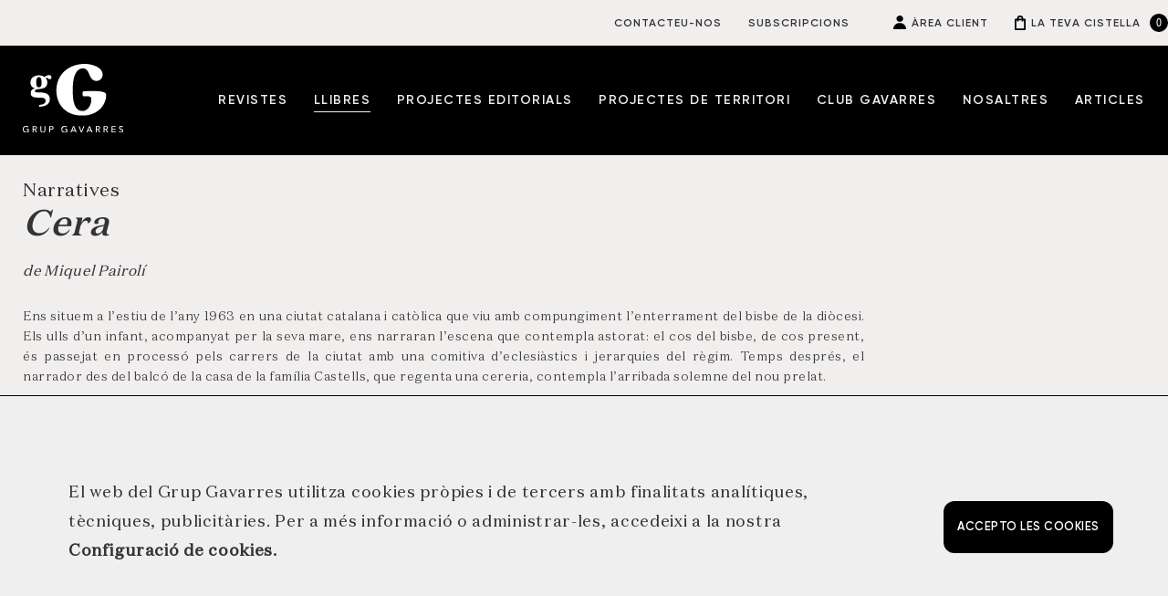

--- FILE ---
content_type: text/html; charset=UTF-8
request_url: https://www.grupgavarres.cat/producte/cera/
body_size: 20030
content:
<!DOCTYPE html>
<!--[if IE 7]>
<html class="ie ie7" lang="ca">
<![endif]-->
<!--[if IE 8]>
<html class="ie ie8" lang="ca">
<![endif]-->
<!--[if !(IE 7) | !(IE 8)  ]><!-->
<html lang="ca">
<!--<![endif]-->
<head>
	<meta charset="UTF-8">

	<meta name="viewport" content="width=device-width, initial-scale=1.0, maximum-scale=1.0, user-scalable=no">
	
	<link rel="icon" type="image/gif" href="https://www.grupgavarres.cat/wp-content/themes/gavarres/img/favicon.ico?v=3" />

	<link rel="stylesheet" type="text/css" media="all" href="https://www.grupgavarres.cat/wp-content/themes/gavarres/style.css?v=7703">

    <link rel="stylesheet" type="text/css" href="https://www.grupgavarres.cat/wp-content/themes/gavarres/slick/slick.css">
    <link rel="stylesheet" type="text/css" href="https://www.grupgavarres.cat/wp-content/themes/gavarres/slick/slick-theme.css">
	
	<script src="https://code.jquery.com/jquery-3.4.1.min.js" integrity="sha256-CSXorXvZcTkaix6Yvo6HppcZGetbYMGWSFlBw8HfCJo="crossorigin="anonymous"></script>
   
   	<script src="https://code.jquery.com/ui/1.12.1/jquery-ui.min.js" integrity="sha256-VazP97ZCwtekAsvgPBSUwPFKdrwD3unUfSGVYrahUqU="crossorigin="anonymous"></script>
   
   	<script type="text/javascript" src="//code.jquery.com/jquery-migrate-1.2.1.min.js"></script>
	
	<script src="https://www.grupgavarres.cat/wp-content/themes/gavarres/js/custom.js?v=5414"></script>
	
	<script src="https://www.grupgavarres.cat/wp-content/themes/gavarres/slick/slick.js" type="text/javascript" charset="utf-8"></script> 

    <link rel="stylesheet" href="https://www.grupgavarres.cat/wp-content/themes/gavarres/js/aos.css" />
	
    <title>Cera | Gavarres</title>
	
	<link rel="profile" href="http://gmpg.org/xfn/11">
	<link rel="pingback" href="https://www.grupgavarres.cat/xmlrpc.php">

	<!--[if lt IE 9]>
	<script src="https://www.grupgavarres.cat/wp-content/themes/gavarres/js/html5.js"></script>
	<![endif]-->
	
	
	<meta name='robots' content='index, follow, max-image-preview:large, max-snippet:-1, max-video-preview:-1' />

	<!-- This site is optimized with the Yoast SEO plugin v26.5 - https://yoast.com/wordpress/plugins/seo/ -->
	<link rel="canonical" href="https://www.grupgavarres.cat/producte/cera/" />
	<meta property="og:locale" content="ca_ES" />
	<meta property="og:type" content="article" />
	<meta property="og:title" content="Cera | Gavarres" />
	<meta property="og:url" content="https://www.grupgavarres.cat/producte/cera/" />
	<meta property="og:site_name" content="Gavarres" />
	<meta property="article:modified_time" content="2023-01-09T08:22:57+00:00" />
	<meta property="og:image" content="https://www.grupgavarres.cat/wp-content/uploads/2022/12/Llibre-Cera_455x498.jpg" />
	<meta property="og:image:width" content="455" />
	<meta property="og:image:height" content="498" />
	<meta property="og:image:type" content="image/jpeg" />
	<meta name="twitter:card" content="summary_large_image" />
	<script type="application/ld+json" class="yoast-schema-graph">{"@context":"https://schema.org","@graph":[{"@type":"WebPage","@id":"https://www.grupgavarres.cat/producte/cera/","url":"https://www.grupgavarres.cat/producte/cera/","name":"Cera | Gavarres","isPartOf":{"@id":"https://www.grupgavarres.cat/#website"},"primaryImageOfPage":{"@id":"https://www.grupgavarres.cat/producte/cera/#primaryimage"},"image":{"@id":"https://www.grupgavarres.cat/producte/cera/#primaryimage"},"thumbnailUrl":"https://www.grupgavarres.cat/wp-content/uploads/2022/12/Llibre-Cera_455x498.jpg","datePublished":"2022-12-13T08:38:21+00:00","dateModified":"2023-01-09T08:22:57+00:00","breadcrumb":{"@id":"https://www.grupgavarres.cat/producte/cera/#breadcrumb"},"inLanguage":"ca","potentialAction":[{"@type":"ReadAction","target":["https://www.grupgavarres.cat/producte/cera/"]}]},{"@type":"ImageObject","inLanguage":"ca","@id":"https://www.grupgavarres.cat/producte/cera/#primaryimage","url":"https://www.grupgavarres.cat/wp-content/uploads/2022/12/Llibre-Cera_455x498.jpg","contentUrl":"https://www.grupgavarres.cat/wp-content/uploads/2022/12/Llibre-Cera_455x498.jpg","width":455,"height":498},{"@type":"BreadcrumbList","@id":"https://www.grupgavarres.cat/producte/cera/#breadcrumb","itemListElement":[{"@type":"ListItem","position":1,"name":"Inici","item":"https://www.grupgavarres.cat/"},{"@type":"ListItem","position":2,"name":"Tienda","item":"https://www.grupgavarres.cat/tienda/"},{"@type":"ListItem","position":3,"name":"Cera"}]},{"@type":"WebSite","@id":"https://www.grupgavarres.cat/#website","url":"https://www.grupgavarres.cat/","name":"Gavarres","description":"Editorial de revistes i llibres en català enfocada al territori","potentialAction":[{"@type":"SearchAction","target":{"@type":"EntryPoint","urlTemplate":"https://www.grupgavarres.cat/?s={search_term_string}"},"query-input":{"@type":"PropertyValueSpecification","valueRequired":true,"valueName":"search_term_string"}}],"inLanguage":"ca"}]}</script>
	<!-- / Yoast SEO plugin. -->


<link rel='dns-prefetch' href='//www.google.com' />
<link rel='dns-prefetch' href='//www.googletagmanager.com' />
<link rel="alternate" type="application/rss+xml" title="Gavarres &raquo; Cera Canal dels comentaris" href="https://www.grupgavarres.cat/producte/cera/feed/" />
<link rel="alternate" title="oEmbed (JSON)" type="application/json+oembed" href="https://www.grupgavarres.cat/wp-json/oembed/1.0/embed?url=https%3A%2F%2Fwww.grupgavarres.cat%2Fproducte%2Fcera%2F" />
<link rel="alternate" title="oEmbed (XML)" type="text/xml+oembed" href="https://www.grupgavarres.cat/wp-json/oembed/1.0/embed?url=https%3A%2F%2Fwww.grupgavarres.cat%2Fproducte%2Fcera%2F&#038;format=xml" />
<style id='wp-img-auto-sizes-contain-inline-css' type='text/css'>
img:is([sizes=auto i],[sizes^="auto," i]){contain-intrinsic-size:3000px 1500px}
/*# sourceURL=wp-img-auto-sizes-contain-inline-css */
</style>
<style id='wp-emoji-styles-inline-css' type='text/css'>

	img.wp-smiley, img.emoji {
		display: inline !important;
		border: none !important;
		box-shadow: none !important;
		height: 1em !important;
		width: 1em !important;
		margin: 0 0.07em !important;
		vertical-align: -0.1em !important;
		background: none !important;
		padding: 0 !important;
	}
/*# sourceURL=wp-emoji-styles-inline-css */
</style>
<style id='wp-block-library-inline-css' type='text/css'>
:root{--wp-block-synced-color:#7a00df;--wp-block-synced-color--rgb:122,0,223;--wp-bound-block-color:var(--wp-block-synced-color);--wp-editor-canvas-background:#ddd;--wp-admin-theme-color:#007cba;--wp-admin-theme-color--rgb:0,124,186;--wp-admin-theme-color-darker-10:#006ba1;--wp-admin-theme-color-darker-10--rgb:0,107,160.5;--wp-admin-theme-color-darker-20:#005a87;--wp-admin-theme-color-darker-20--rgb:0,90,135;--wp-admin-border-width-focus:2px}@media (min-resolution:192dpi){:root{--wp-admin-border-width-focus:1.5px}}.wp-element-button{cursor:pointer}:root .has-very-light-gray-background-color{background-color:#eee}:root .has-very-dark-gray-background-color{background-color:#313131}:root .has-very-light-gray-color{color:#eee}:root .has-very-dark-gray-color{color:#313131}:root .has-vivid-green-cyan-to-vivid-cyan-blue-gradient-background{background:linear-gradient(135deg,#00d084,#0693e3)}:root .has-purple-crush-gradient-background{background:linear-gradient(135deg,#34e2e4,#4721fb 50%,#ab1dfe)}:root .has-hazy-dawn-gradient-background{background:linear-gradient(135deg,#faaca8,#dad0ec)}:root .has-subdued-olive-gradient-background{background:linear-gradient(135deg,#fafae1,#67a671)}:root .has-atomic-cream-gradient-background{background:linear-gradient(135deg,#fdd79a,#004a59)}:root .has-nightshade-gradient-background{background:linear-gradient(135deg,#330968,#31cdcf)}:root .has-midnight-gradient-background{background:linear-gradient(135deg,#020381,#2874fc)}:root{--wp--preset--font-size--normal:16px;--wp--preset--font-size--huge:42px}.has-regular-font-size{font-size:1em}.has-larger-font-size{font-size:2.625em}.has-normal-font-size{font-size:var(--wp--preset--font-size--normal)}.has-huge-font-size{font-size:var(--wp--preset--font-size--huge)}.has-text-align-center{text-align:center}.has-text-align-left{text-align:left}.has-text-align-right{text-align:right}.has-fit-text{white-space:nowrap!important}#end-resizable-editor-section{display:none}.aligncenter{clear:both}.items-justified-left{justify-content:flex-start}.items-justified-center{justify-content:center}.items-justified-right{justify-content:flex-end}.items-justified-space-between{justify-content:space-between}.screen-reader-text{border:0;clip-path:inset(50%);height:1px;margin:-1px;overflow:hidden;padding:0;position:absolute;width:1px;word-wrap:normal!important}.screen-reader-text:focus{background-color:#ddd;clip-path:none;color:#444;display:block;font-size:1em;height:auto;left:5px;line-height:normal;padding:15px 23px 14px;text-decoration:none;top:5px;width:auto;z-index:100000}html :where(.has-border-color){border-style:solid}html :where([style*=border-top-color]){border-top-style:solid}html :where([style*=border-right-color]){border-right-style:solid}html :where([style*=border-bottom-color]){border-bottom-style:solid}html :where([style*=border-left-color]){border-left-style:solid}html :where([style*=border-width]){border-style:solid}html :where([style*=border-top-width]){border-top-style:solid}html :where([style*=border-right-width]){border-right-style:solid}html :where([style*=border-bottom-width]){border-bottom-style:solid}html :where([style*=border-left-width]){border-left-style:solid}html :where(img[class*=wp-image-]){height:auto;max-width:100%}:where(figure){margin:0 0 1em}html :where(.is-position-sticky){--wp-admin--admin-bar--position-offset:var(--wp-admin--admin-bar--height,0px)}@media screen and (max-width:600px){html :where(.is-position-sticky){--wp-admin--admin-bar--position-offset:0px}}

/*# sourceURL=wp-block-library-inline-css */
</style><link rel='stylesheet' id='wc-blocks-style-css' href='https://www.grupgavarres.cat/wp-content/plugins/woocommerce/assets/client/blocks/wc-blocks.css?ver=wc-10.4.0' type='text/css' media='all' />
<style id='global-styles-inline-css' type='text/css'>
:root{--wp--preset--aspect-ratio--square: 1;--wp--preset--aspect-ratio--4-3: 4/3;--wp--preset--aspect-ratio--3-4: 3/4;--wp--preset--aspect-ratio--3-2: 3/2;--wp--preset--aspect-ratio--2-3: 2/3;--wp--preset--aspect-ratio--16-9: 16/9;--wp--preset--aspect-ratio--9-16: 9/16;--wp--preset--color--black: #000000;--wp--preset--color--cyan-bluish-gray: #abb8c3;--wp--preset--color--white: #ffffff;--wp--preset--color--pale-pink: #f78da7;--wp--preset--color--vivid-red: #cf2e2e;--wp--preset--color--luminous-vivid-orange: #ff6900;--wp--preset--color--luminous-vivid-amber: #fcb900;--wp--preset--color--light-green-cyan: #7bdcb5;--wp--preset--color--vivid-green-cyan: #00d084;--wp--preset--color--pale-cyan-blue: #8ed1fc;--wp--preset--color--vivid-cyan-blue: #0693e3;--wp--preset--color--vivid-purple: #9b51e0;--wp--preset--gradient--vivid-cyan-blue-to-vivid-purple: linear-gradient(135deg,rgb(6,147,227) 0%,rgb(155,81,224) 100%);--wp--preset--gradient--light-green-cyan-to-vivid-green-cyan: linear-gradient(135deg,rgb(122,220,180) 0%,rgb(0,208,130) 100%);--wp--preset--gradient--luminous-vivid-amber-to-luminous-vivid-orange: linear-gradient(135deg,rgb(252,185,0) 0%,rgb(255,105,0) 100%);--wp--preset--gradient--luminous-vivid-orange-to-vivid-red: linear-gradient(135deg,rgb(255,105,0) 0%,rgb(207,46,46) 100%);--wp--preset--gradient--very-light-gray-to-cyan-bluish-gray: linear-gradient(135deg,rgb(238,238,238) 0%,rgb(169,184,195) 100%);--wp--preset--gradient--cool-to-warm-spectrum: linear-gradient(135deg,rgb(74,234,220) 0%,rgb(151,120,209) 20%,rgb(207,42,186) 40%,rgb(238,44,130) 60%,rgb(251,105,98) 80%,rgb(254,248,76) 100%);--wp--preset--gradient--blush-light-purple: linear-gradient(135deg,rgb(255,206,236) 0%,rgb(152,150,240) 100%);--wp--preset--gradient--blush-bordeaux: linear-gradient(135deg,rgb(254,205,165) 0%,rgb(254,45,45) 50%,rgb(107,0,62) 100%);--wp--preset--gradient--luminous-dusk: linear-gradient(135deg,rgb(255,203,112) 0%,rgb(199,81,192) 50%,rgb(65,88,208) 100%);--wp--preset--gradient--pale-ocean: linear-gradient(135deg,rgb(255,245,203) 0%,rgb(182,227,212) 50%,rgb(51,167,181) 100%);--wp--preset--gradient--electric-grass: linear-gradient(135deg,rgb(202,248,128) 0%,rgb(113,206,126) 100%);--wp--preset--gradient--midnight: linear-gradient(135deg,rgb(2,3,129) 0%,rgb(40,116,252) 100%);--wp--preset--font-size--small: 13px;--wp--preset--font-size--medium: 20px;--wp--preset--font-size--large: 36px;--wp--preset--font-size--x-large: 42px;--wp--preset--spacing--20: 0.44rem;--wp--preset--spacing--30: 0.67rem;--wp--preset--spacing--40: 1rem;--wp--preset--spacing--50: 1.5rem;--wp--preset--spacing--60: 2.25rem;--wp--preset--spacing--70: 3.38rem;--wp--preset--spacing--80: 5.06rem;--wp--preset--shadow--natural: 6px 6px 9px rgba(0, 0, 0, 0.2);--wp--preset--shadow--deep: 12px 12px 50px rgba(0, 0, 0, 0.4);--wp--preset--shadow--sharp: 6px 6px 0px rgba(0, 0, 0, 0.2);--wp--preset--shadow--outlined: 6px 6px 0px -3px rgb(255, 255, 255), 6px 6px rgb(0, 0, 0);--wp--preset--shadow--crisp: 6px 6px 0px rgb(0, 0, 0);}:where(.is-layout-flex){gap: 0.5em;}:where(.is-layout-grid){gap: 0.5em;}body .is-layout-flex{display: flex;}.is-layout-flex{flex-wrap: wrap;align-items: center;}.is-layout-flex > :is(*, div){margin: 0;}body .is-layout-grid{display: grid;}.is-layout-grid > :is(*, div){margin: 0;}:where(.wp-block-columns.is-layout-flex){gap: 2em;}:where(.wp-block-columns.is-layout-grid){gap: 2em;}:where(.wp-block-post-template.is-layout-flex){gap: 1.25em;}:where(.wp-block-post-template.is-layout-grid){gap: 1.25em;}.has-black-color{color: var(--wp--preset--color--black) !important;}.has-cyan-bluish-gray-color{color: var(--wp--preset--color--cyan-bluish-gray) !important;}.has-white-color{color: var(--wp--preset--color--white) !important;}.has-pale-pink-color{color: var(--wp--preset--color--pale-pink) !important;}.has-vivid-red-color{color: var(--wp--preset--color--vivid-red) !important;}.has-luminous-vivid-orange-color{color: var(--wp--preset--color--luminous-vivid-orange) !important;}.has-luminous-vivid-amber-color{color: var(--wp--preset--color--luminous-vivid-amber) !important;}.has-light-green-cyan-color{color: var(--wp--preset--color--light-green-cyan) !important;}.has-vivid-green-cyan-color{color: var(--wp--preset--color--vivid-green-cyan) !important;}.has-pale-cyan-blue-color{color: var(--wp--preset--color--pale-cyan-blue) !important;}.has-vivid-cyan-blue-color{color: var(--wp--preset--color--vivid-cyan-blue) !important;}.has-vivid-purple-color{color: var(--wp--preset--color--vivid-purple) !important;}.has-black-background-color{background-color: var(--wp--preset--color--black) !important;}.has-cyan-bluish-gray-background-color{background-color: var(--wp--preset--color--cyan-bluish-gray) !important;}.has-white-background-color{background-color: var(--wp--preset--color--white) !important;}.has-pale-pink-background-color{background-color: var(--wp--preset--color--pale-pink) !important;}.has-vivid-red-background-color{background-color: var(--wp--preset--color--vivid-red) !important;}.has-luminous-vivid-orange-background-color{background-color: var(--wp--preset--color--luminous-vivid-orange) !important;}.has-luminous-vivid-amber-background-color{background-color: var(--wp--preset--color--luminous-vivid-amber) !important;}.has-light-green-cyan-background-color{background-color: var(--wp--preset--color--light-green-cyan) !important;}.has-vivid-green-cyan-background-color{background-color: var(--wp--preset--color--vivid-green-cyan) !important;}.has-pale-cyan-blue-background-color{background-color: var(--wp--preset--color--pale-cyan-blue) !important;}.has-vivid-cyan-blue-background-color{background-color: var(--wp--preset--color--vivid-cyan-blue) !important;}.has-vivid-purple-background-color{background-color: var(--wp--preset--color--vivid-purple) !important;}.has-black-border-color{border-color: var(--wp--preset--color--black) !important;}.has-cyan-bluish-gray-border-color{border-color: var(--wp--preset--color--cyan-bluish-gray) !important;}.has-white-border-color{border-color: var(--wp--preset--color--white) !important;}.has-pale-pink-border-color{border-color: var(--wp--preset--color--pale-pink) !important;}.has-vivid-red-border-color{border-color: var(--wp--preset--color--vivid-red) !important;}.has-luminous-vivid-orange-border-color{border-color: var(--wp--preset--color--luminous-vivid-orange) !important;}.has-luminous-vivid-amber-border-color{border-color: var(--wp--preset--color--luminous-vivid-amber) !important;}.has-light-green-cyan-border-color{border-color: var(--wp--preset--color--light-green-cyan) !important;}.has-vivid-green-cyan-border-color{border-color: var(--wp--preset--color--vivid-green-cyan) !important;}.has-pale-cyan-blue-border-color{border-color: var(--wp--preset--color--pale-cyan-blue) !important;}.has-vivid-cyan-blue-border-color{border-color: var(--wp--preset--color--vivid-cyan-blue) !important;}.has-vivid-purple-border-color{border-color: var(--wp--preset--color--vivid-purple) !important;}.has-vivid-cyan-blue-to-vivid-purple-gradient-background{background: var(--wp--preset--gradient--vivid-cyan-blue-to-vivid-purple) !important;}.has-light-green-cyan-to-vivid-green-cyan-gradient-background{background: var(--wp--preset--gradient--light-green-cyan-to-vivid-green-cyan) !important;}.has-luminous-vivid-amber-to-luminous-vivid-orange-gradient-background{background: var(--wp--preset--gradient--luminous-vivid-amber-to-luminous-vivid-orange) !important;}.has-luminous-vivid-orange-to-vivid-red-gradient-background{background: var(--wp--preset--gradient--luminous-vivid-orange-to-vivid-red) !important;}.has-very-light-gray-to-cyan-bluish-gray-gradient-background{background: var(--wp--preset--gradient--very-light-gray-to-cyan-bluish-gray) !important;}.has-cool-to-warm-spectrum-gradient-background{background: var(--wp--preset--gradient--cool-to-warm-spectrum) !important;}.has-blush-light-purple-gradient-background{background: var(--wp--preset--gradient--blush-light-purple) !important;}.has-blush-bordeaux-gradient-background{background: var(--wp--preset--gradient--blush-bordeaux) !important;}.has-luminous-dusk-gradient-background{background: var(--wp--preset--gradient--luminous-dusk) !important;}.has-pale-ocean-gradient-background{background: var(--wp--preset--gradient--pale-ocean) !important;}.has-electric-grass-gradient-background{background: var(--wp--preset--gradient--electric-grass) !important;}.has-midnight-gradient-background{background: var(--wp--preset--gradient--midnight) !important;}.has-small-font-size{font-size: var(--wp--preset--font-size--small) !important;}.has-medium-font-size{font-size: var(--wp--preset--font-size--medium) !important;}.has-large-font-size{font-size: var(--wp--preset--font-size--large) !important;}.has-x-large-font-size{font-size: var(--wp--preset--font-size--x-large) !important;}
/*# sourceURL=global-styles-inline-css */
</style>

<style id='classic-theme-styles-inline-css' type='text/css'>
/*! This file is auto-generated */
.wp-block-button__link{color:#fff;background-color:#32373c;border-radius:9999px;box-shadow:none;text-decoration:none;padding:calc(.667em + 2px) calc(1.333em + 2px);font-size:1.125em}.wp-block-file__button{background:#32373c;color:#fff;text-decoration:none}
/*# sourceURL=/wp-includes/css/classic-themes.min.css */
</style>
<link rel='stylesheet' id='woocommerce-layout-css' href='https://www.grupgavarres.cat/wp-content/plugins/woocommerce/assets/css/woocommerce-layout.css?ver=10.4.0' type='text/css' media='all' />
<link rel='stylesheet' id='woocommerce-smallscreen-css' href='https://www.grupgavarres.cat/wp-content/plugins/woocommerce/assets/css/woocommerce-smallscreen.css?ver=10.4.0' type='text/css' media='only screen and (max-width: 768px)' />
<link rel='stylesheet' id='woocommerce-general-css' href='https://www.grupgavarres.cat/wp-content/plugins/woocommerce/assets/css/woocommerce.css?ver=10.4.0' type='text/css' media='all' />
<style id='woocommerce-inline-inline-css' type='text/css'>
.woocommerce form .form-row .required { visibility: visible; }
/*# sourceURL=woocommerce-inline-inline-css */
</style>
<link rel='stylesheet' id='dashicons-css' href='https://www.grupgavarres.cat/wp-includes/css/dashicons.min.css?ver=9127bdb2b25c9b84223908f766417799' type='text/css' media='all' />
<link rel='stylesheet' id='wwp_single_product_page_css-css' href='https://www.grupgavarres.cat/wp-content/plugins/woocommerce-wholesale-prices/css/frontend/product/wwp-single-product-page.css?ver=2.2.5' type='text/css' media='all' />
<script type="text/javascript" id="real3d-flipbook-global-js-extra">
/* <![CDATA[ */
var flipbookOptions_global = {"pages":[],"pdfUrl":"","printPdfUrl":"","tableOfContent":[],"id":"","bookId":"","date":"","lightboxThumbnailUrl":"","mode":"normal","viewMode":"webgl","pageTextureSize":"3000","pageTextureSizeSmall":"1500","pageTextureSizeMobile":"","pageTextureSizeMobileSmall":"1000","minPixelRatio":"1","pdfTextLayer":"true","zoomMin":"0.9","zoomStep":"2","zoomSize":"","zoomReset":"false","doubleClickZoom":"true","pageDrag":"true","singlePageMode":"false","pageFlipDuration":"1","sound":"true","startPage":"1","pageNumberOffset":"0","deeplinking":{"enabled":"false","prefix":""},"responsiveView":"true","responsiveViewTreshold":"768","responsiveViewRatio":"1","cover":"true","backCover":"true","scaleCover":"false","pageCaptions":"false","height":"400","responsiveHeight":"true","containerRatio":"","thumbnailsOnStart":"false","contentOnStart":"false","searchOnStart":"","searchResultsThumbs":"false","tableOfContentCloseOnClick":"true","thumbsCloseOnClick":"true","autoplayOnStart":"false","autoplayInterval":"3000","autoplayLoop":"true","autoplayStartPage":"1","rightToLeft":"false","pageWidth":"","pageHeight":"","thumbSize":"130","logoImg":"","logoUrl":"","logoUrlTarget":"","logoCSS":"position:absolute;left:0;top:0;","menuSelector":"","zIndex":"auto","preloaderText":"","googleAnalyticsTrackingCode":"","pdfBrowserViewerIfIE":"false","modeMobile":"","viewModeMobile":"","aspectMobile":"","aspectRatioMobile":"0.71","singlePageModeIfMobile":"false","logoHideOnMobile":"false","mobile":{"thumbnailsOnStart":"false","contentOnStart":"false","pagesInMemory":"6","bitmapResizeHeight":"","bitmapResizeQuality":"","currentPage":{"enabled":"false"},"pdfUrl":""},"lightboxCssClass":"","lightboxLink":"","lightboxLinkNewWindow":"true","lightboxBackground":"rgb(81, 85, 88)","lightboxBackgroundPattern":"","lightboxBackgroundImage":"","lightboxContainerCSS":"display:inline-block;padding:10px;","lightboxThumbnailHeight":"300","lightboxThumbnailUrlCSS":"display:block;","lightboxThumbnailInfo":"false","lightboxThumbnailInfoText":"","lightboxThumbnailInfoCSS":"top: 0;  width: 100%; height: 100%; font-size: 16px; color: #000; background: rgba(255,255,255,.8); ","showTitle":"false","showDate":"false","hideThumbnail":"false","lightboxText":"","lightboxTextCSS":"display:block;","lightboxTextPosition":"top","lightBoxOpened":"false","lightBoxFullscreen":"false","lightboxStartPage":"","lightboxMarginV":"0","lightboxMarginH":"0","lights":"true","lightPositionX":"0","lightPositionY":"150","lightPositionZ":"1400","lightIntensity":"0.6","shadows":"true","shadowMapSize":"2048","shadowOpacity":"0.2","shadowDistance":"15","pageHardness":"2","coverHardness":"2","pageRoughness":"1","pageMetalness":"0","pageSegmentsW":"6","pageSegmentsH":"1","pagesInMemory":"20","bitmapResizeHeight":"","bitmapResizeQuality":"","pageMiddleShadowSize":"4","pageMiddleShadowColorL":"#7F7F7F","pageMiddleShadowColorR":"#AAAAAA","antialias":"false","pan":"0","tilt":"0","rotateCameraOnMouseDrag":"true","panMax":"20","panMin":"-20","tiltMax":"0","tiltMin":"0","currentPage":{"enabled":"true","title":"Current page","hAlign":"left","vAlign":"top"},"btnAutoplay":{"enabled":"true","title":"Autoplay"},"btnNext":{"enabled":"true","title":"Next Page"},"btnLast":{"enabled":"false","title":"Last Page"},"btnPrev":{"enabled":"true","title":"Previous Page"},"btnFirst":{"enabled":"false","title":"First Page"},"btnZoomIn":{"enabled":"true","title":"Zoom in"},"btnZoomOut":{"enabled":"true","title":"Zoom out"},"btnToc":{"enabled":"true","title":"Table of Contents"},"btnThumbs":{"enabled":"true","title":"Pages"},"btnShare":{"enabled":"true","title":"Share"},"btnNotes":{"enabled":"false","title":"Notes"},"btnDownloadPages":{"enabled":"false","url":"","title":"Download pages"},"btnDownloadPdf":{"enabled":"true","url":"","title":"Download PDF","forceDownload":"true","openInNewWindow":"true"},"btnSound":{"enabled":"true","title":"Sound"},"btnExpand":{"enabled":"true","title":"Toggle fullscreen"},"btnSingle":{"enabled":"true","title":"Toggle single page"},"btnSearch":{"enabled":"false","title":"Search"},"search":{"enabled":"false","title":"Search"},"btnBookmark":{"enabled":"false","title":"Bookmark"},"btnPrint":{"enabled":"true","title":"Print"},"btnTools":{"enabled":"true","title":"Tools"},"btnClose":{"enabled":"true","title":"Close"},"whatsapp":{"enabled":"true"},"twitter":{"enabled":"true"},"facebook":{"enabled":"true"},"pinterest":{"enabled":"true"},"email":{"enabled":"true"},"linkedin":{"enabled":"true"},"digg":{"enabled":"false"},"reddit":{"enabled":"false"},"shareUrl":"","shareTitle":"","shareImage":"","layout":"1","icons":"FontAwesome","skin":"light","useFontAwesome5":"true","sideNavigationButtons":"true","menuNavigationButtons":"false","backgroundColor":"rgb(81, 85, 88)","backgroundPattern":"","backgroundImage":"","backgroundTransparent":"false","menuBackground":"","menuShadow":"","menuMargin":"0","menuPadding":"0","menuOverBook":"false","menuFloating":"false","menuTransparent":"false","menu2Background":"","menu2Shadow":"","menu2Margin":"0","menu2Padding":"0","menu2OverBook":"true","menu2Floating":"false","menu2Transparent":"true","skinColor":"","skinBackground":"","hideMenu":"false","menuAlignHorizontal":"center","btnColor":"","btnColorHover":"","btnBackground":"none","btnRadius":"0","btnMargin":"0","btnSize":"18","btnPaddingV":"10","btnPaddingH":"10","btnShadow":"","btnTextShadow":"","btnBorder":"","arrowColor":"#fff","arrowColorHover":"#fff","arrowBackground":"rgba(0,0,0,0)","arrowBackgroundHover":"rgba(0, 0, 0, .15)","arrowRadius":"4","arrowMargin":"4","arrowSize":"40","arrowPadding":"10","arrowTextShadow":"0px 0px 1px rgba(0, 0, 0, 1)","arrowBorder":"","closeBtnColorHover":"#FFF","closeBtnBackground":"rgba(0,0,0,.4)","closeBtnRadius":"0","closeBtnMargin":"0","closeBtnSize":"20","closeBtnPadding":"5","closeBtnTextShadow":"","closeBtnBorder":"","floatingBtnColor":"","floatingBtnColorHover":"","floatingBtnBackground":"","floatingBtnBackgroundHover":"","floatingBtnRadius":"","floatingBtnMargin":"","floatingBtnSize":"","floatingBtnPadding":"","floatingBtnShadow":"","floatingBtnTextShadow":"","floatingBtnBorder":"","currentPageMarginV":"5","currentPageMarginH":"5","arrowsAlwaysEnabledForNavigation":"true","arrowsDisabledNotFullscreen":"true","touchSwipeEnabled":"true","fitToWidth":"false","rightClickEnabled":"true","linkColor":"rgba(0, 0, 0, 0)","linkColorHover":"rgba(255, 255, 0, 1)","linkOpacity":"0.4","linkTarget":"_blank","pdfAutoLinks":"false","disableRange":"false","strings":{"print":"Print","printLeftPage":"Print left page","printRightPage":"Print right page","printCurrentPage":"Print current page","printAllPages":"Print all pages","download":"Download","downloadLeftPage":"Download left page","downloadRightPage":"Download right page","downloadCurrentPage":"Download current page","downloadAllPages":"Download all pages","bookmarks":"Bookmarks","bookmarkLeftPage":"Bookmark left page","bookmarkRightPage":"Bookmark right page","bookmarkCurrentPage":"Bookmark current page","search":"Search","findInDocument":"Find in document","pagesFoundContaining":"pages found containing","noMatches":"No matches","matchesFound":"matches found","page":"Page","matches":"matches","thumbnails":"Thumbnails","tableOfContent":"Table of Contents","share":"Share","pressEscToClose":"Press ESC to close","password":"Password","addNote":"Add note","typeInYourNote":"Type in your note..."},"access":"free","backgroundMusic":"","cornerCurl":"false","pdfTools":{"pageHeight":1500,"thumbHeight":200,"quality":0.8,"textLayer":"true","autoConvert":"true"},"slug":"","convertPDFLinks":"true","convertPDFLinksWithClass":"","convertPDFLinksWithoutClass":"","overridePDFEmbedder":"true","overrideDflip":"true","overrideWonderPDFEmbed":"true","override3DFlipBook":"true","overridePDFjsViewer":"true","resumeReading":"false","previewPages":"","previewMode":""};
//# sourceURL=real3d-flipbook-global-js-extra
/* ]]> */
</script>
<script type="text/javascript" src="https://www.grupgavarres.cat/wp-includes/js/jquery/jquery.min.js?ver=3.7.1" id="jquery-core-js"></script>
<script type="text/javascript" src="https://www.grupgavarres.cat/wp-includes/js/jquery/jquery-migrate.min.js?ver=3.4.1" id="jquery-migrate-js"></script>
<script type="text/javascript" id="wc-single-product-js-extra">
/* <![CDATA[ */
var wc_single_product_params = {"i18n_required_rating_text":"Seleccioneu una valoraci\u00f3","i18n_rating_options":["1 de 5 estrelles","2 de 5 estrelles","3 de 5 estrelles","4 de 5 estrelles","5 de 5 estrelles"],"i18n_product_gallery_trigger_text":"Visualitza la galeria d'imatges a pantalla completa","review_rating_required":"yes","flexslider":{"rtl":false,"animation":"slide","smoothHeight":true,"directionNav":false,"controlNav":"thumbnails","slideshow":false,"animationSpeed":500,"animationLoop":false,"allowOneSlide":false},"zoom_enabled":"","zoom_options":[],"photoswipe_enabled":"","photoswipe_options":{"shareEl":false,"closeOnScroll":false,"history":false,"hideAnimationDuration":0,"showAnimationDuration":0},"flexslider_enabled":""};
//# sourceURL=wc-single-product-js-extra
/* ]]> */
</script>
<script type="text/javascript" src="https://www.grupgavarres.cat/wp-content/plugins/woocommerce/assets/js/frontend/single-product.min.js?ver=10.4.0" id="wc-single-product-js" defer="defer" data-wp-strategy="defer"></script>
<script type="text/javascript" src="https://www.grupgavarres.cat/wp-content/plugins/woocommerce/assets/js/jquery-blockui/jquery.blockUI.min.js?ver=2.7.0-wc.10.4.0" id="wc-jquery-blockui-js" defer="defer" data-wp-strategy="defer"></script>
<script type="text/javascript" src="https://www.grupgavarres.cat/wp-content/plugins/woocommerce/assets/js/js-cookie/js.cookie.min.js?ver=2.1.4-wc.10.4.0" id="wc-js-cookie-js" defer="defer" data-wp-strategy="defer"></script>
<script type="text/javascript" id="woocommerce-js-extra">
/* <![CDATA[ */
var woocommerce_params = {"ajax_url":"/wp-admin/admin-ajax.php","wc_ajax_url":"/?wc-ajax=%%endpoint%%","i18n_password_show":"Mostra la contrasenya","i18n_password_hide":"Amaga la contrasenya"};
//# sourceURL=woocommerce-js-extra
/* ]]> */
</script>
<script type="text/javascript" src="https://www.grupgavarres.cat/wp-content/plugins/woocommerce/assets/js/frontend/woocommerce.min.js?ver=10.4.0" id="woocommerce-js" defer="defer" data-wp-strategy="defer"></script>

<!-- Google tag (gtag.js) snippet added by Site Kit -->
<!-- Google Analytics snippet added by Site Kit -->
<script type="text/javascript" src="https://www.googletagmanager.com/gtag/js?id=GT-WRCP56J" id="google_gtagjs-js" async></script>
<script type="text/javascript" id="google_gtagjs-js-after">
/* <![CDATA[ */
window.dataLayer = window.dataLayer || [];function gtag(){dataLayer.push(arguments);}
gtag("set","linker",{"domains":["www.grupgavarres.cat"]});
gtag("js", new Date());
gtag("set", "developer_id.dZTNiMT", true);
gtag("config", "GT-WRCP56J");
//# sourceURL=google_gtagjs-js-after
/* ]]> */
</script>
<link rel="https://api.w.org/" href="https://www.grupgavarres.cat/wp-json/" /><link rel="alternate" title="JSON" type="application/json" href="https://www.grupgavarres.cat/wp-json/wp/v2/product/5185" /><link rel="EditURI" type="application/rsd+xml" title="RSD" href="https://www.grupgavarres.cat/xmlrpc.php?rsd" />

<link rel='shortlink' href='https://www.grupgavarres.cat/?p=5185' />
<meta name="generator" content="Site Kit by Google 1.167.0" /><meta name="wwp" content="yes" />	<noscript><style>.woocommerce-product-gallery{ opacity: 1 !important; }</style></noscript>
	
	<!-- Global site tag (gtag.js) - Google Analytics -->
	<script async src="https://www.googletagmanager.com/gtag/js?id=G-2E0HNY1VHS"></script>
	<script>
	window.dataLayer = window.dataLayer || [];
	function gtag(){dataLayer.push(arguments);}
	</script>

	<!-- Facebook Pixel Code -->
	<script>
	!function(f,b,e,v,n,t,s)
	{if(f.fbq)return;n=f.fbq=function(){n.callMethod?
	n.callMethod.apply(n,arguments):n.queue.push(arguments)};
	if(!f._fbq)f._fbq=n;n.push=n;n.loaded=!0;n.version='2.0';
	n.queue=[];t=b.createElement(e);t.async=!0;
	t.src=v;s=b.getElementsByTagName(e)[0];
	s.parentNode.insertBefore(t,s)}(window, document,'script',
	'https://connect.facebook.net/en_US/fbevents.js');
	</script>
	<noscript><img height="1" width="1" style="display:none"
	src="https://www.facebook.com/tr?id=3829726103712502&ev=PageView&noscript=1"
	/></noscript>
	<!-- End Facebook Pixel Code -->



</head>

<body class="wp-singular product-template-default single single-product postid-5185 wp-theme-gavarres theme-gavarres woocommerce woocommerce-page woocommerce-no-js">
	


	
	<div class="header">

		<div class="header-top">
			<div class="container">
				<div class="menu-superior">
					<div class="menu-menu-superior-container"><ul id="menu-menu-superior" class="menu"><li id="menu-item-190" class="menu-item menu-item-type-post_type menu-item-object-page menu-item-190"><a href="https://www.grupgavarres.cat/contacte/">Contacteu-nos</a></li>
<li id="menu-item-372" class="menu-item menu-item-type-post_type menu-item-object-page menu-item-372"><a href="https://www.grupgavarres.cat/subscripcio-editorial/">Subscripcions</a></li>
<li id="menu-item-276" class="icon-area menu-item menu-item-type-post_type menu-item-object-page menu-item-276"><a href="https://www.grupgavarres.cat/area-client/">Àrea client</a></li>
<li id="menu-item-104" class="icon-shop menu-item menu-item-type-post_type menu-item-object-page menu-item-104"><a href="https://www.grupgavarres.cat/carrito/">La teva cistella</a></li>
</ul></div>					
					<div class="number-cart">0</div>
				</div>
			</div>
		</div>

		<div class="header-menu">
			<div class="container">
				
				<div class="logo">
					<a href="https://www.grupgavarres.cat">
					<img src="https://www.grupgavarres.cat/wp-content/themes/gavarres/img/logo.svg" width="110px">
					</a>
				</div>
				<div class="menu-principal">
					<div class="menu-menu-principal-container"><ul id="menu-menu-principal" class="menu"><li id="menu-item-80" class="menu-item menu-item-type-post_type menu-item-object-page menu-item-80"><a href="https://www.grupgavarres.cat/revistes-catala/">Revistes</a></li>
<li id="menu-item-152" class="menu-item menu-item-type-post_type menu-item-object-page menu-item-152 current-menu-item"><a href="https://www.grupgavarres.cat/llibres-catala/">Llibres</a></li>
<li id="menu-item-208" class="menu-item menu-item-type-post_type menu-item-object-page menu-item-208"><a href="https://www.grupgavarres.cat/projectes-editorials-girona/">Projectes editorials</a></li>
<li id="menu-item-189" class="menu-item menu-item-type-post_type menu-item-object-page menu-item-189"><a href="https://www.grupgavarres.cat/projectes-de-territori/">Projectes de territori</a></li>
<li id="menu-item-375" class="menu-item menu-item-type-post_type menu-item-object-page menu-item-375"><a href="https://www.grupgavarres.cat/club-gavarres/">Club Gavarres</a></li>
<li id="menu-item-123" class="menu-item menu-item-type-post_type menu-item-object-page menu-item-123"><a href="https://www.grupgavarres.cat/sobre-nosaltres/">Nosaltres</a></li>
<li id="menu-item-6191" class="menu-item menu-item-type-post_type menu-item-object-page menu-item-6191"><a href="https://www.grupgavarres.cat/blog/">Articles</a></li>
</ul></div>				</div>
				

				
			</div>
		</div>
		
		<div class="header-menu-phone">
			
			<div class="box">
				
				<div class="icon-menu">
					<span></span>
					<span></span>
					<span></span>
				</div>
				
			</div>
			<div class="box logo_phone">
					<a href="https://www.grupgavarres.cat">
					<img src="https://www.grupgavarres.cat/wp-content/themes/gavarres/img/logo.svg" width="75px">
					</a>
			</div>
			<div class="box icons">
				
								<a href="https://www.grupgavarres.cat/area-client/">
					<img src="https://www.grupgavarres.cat/wp-content/themes/gavarres/img/persona-blanc.svg" width="20px">
				</a>
								<a href="https://www.grupgavarres.cat/carrito/">
					<img src="https://www.grupgavarres.cat/wp-content/themes/gavarres/img/tienda-blanc.svg" width="18px">
				</a>				
				
			</div>
			
		
		</div>
		
		<div class="desplegable">
			
			<div class="negre">
				<div class="close">
					<img src="https://www.grupgavarres.cat/wp-content/themes/gavarres/img/close.svg" width="20px">
				</div>

				<div class="desplegable_top">
						<a class="logo_phone_obert" href="https://www.grupgavarres.cat">
							<img src="https://www.grupgavarres.cat/wp-content/themes/gavarres/img/logo.svg" width="75px">
						</a>
						<!--div class="txt">
							Usuari xxxxxxxxxxxx<br>
							Lorem ipsum
						</div-->
				</div>
			</div>
			
			<div class="menu_phone">
				<div class="menu-menu-phone-container"><ul id="menu-menu-phone" class="menu"><li id="menu-item-360" class="menu-item menu-item-type-post_type menu-item-object-page menu-item-360"><a href="https://www.grupgavarres.cat/revistes-catala/">Revistes</a></li>
<li id="menu-item-361" class="menu-item menu-item-type-post_type menu-item-object-page menu-item-361 current-menu-item"><a href="https://www.grupgavarres.cat/llibres-catala/">Llibres</a></li>
<li id="menu-item-362" class="menu-item menu-item-type-post_type menu-item-object-page menu-item-362"><a href="https://www.grupgavarres.cat/projectes-editorials-girona/">Projectes editorials</a></li>
<li id="menu-item-363" class="menu-item menu-item-type-post_type menu-item-object-page menu-item-363"><a href="https://www.grupgavarres.cat/projectes-de-territori/">Projectes de territori</a></li>
<li id="menu-item-483" class="menu-item menu-item-type-post_type menu-item-object-page menu-item-483"><a href="https://www.grupgavarres.cat/club-gavarres/">Club Gavarres</a></li>
<li id="menu-item-365" class="menu-item menu-item-type-post_type menu-item-object-page menu-item-365"><a href="https://www.grupgavarres.cat/sobre-nosaltres/">Nosaltres</a></li>
<li id="menu-item-366" class="menu-item menu-item-type-post_type menu-item-object-page menu-item-366"><a href="https://www.grupgavarres.cat/contacte/">Contacteu-nos</a></li>
<li id="menu-item-484" class="menu-item menu-item-type-post_type menu-item-object-page menu-item-484"><a href="https://www.grupgavarres.cat/subscripcio-editorial/">Subscripcions</a></li>
</ul></div>			</div>
			
		</div>
		
	</div>
	
	
	

	
	<div id="primary" class="content-area"><main id="main" class="site-main" role="main">
					
			<!-- ####################################################################################################################################### --><!-- ============================================ woo-llibres.php ================================================================= --><!-- ####################################################################################################################################### --><div class="woocommerce-notices-wrapper"></div>


<div id="product-5185" class="product type-product post-5185 status-publish first instock product_cat-narratives has-post-thumbnail shipping-taxable purchasable product-type-simple">

	
		<div class="ficha-producte llibres">
	
			<div class="columnes">
	
				<div class="column-left">
					

					
					<div class="pre-titol">
						Narratives					</div>
					
					<div class="titol-general">
						Cera 
					</div>
					<div class="frase">
						de Miquel Pairolí					</div>
					
					<div class="txt">
						
					<p>Ens situem a l’estiu de l’any 1963 en una ciutat catalana i catòlica que viu amb compungiment l’enterrament del bisbe de la diòcesi. Els ulls d’un infant, acompanyat per la seva mare, ens narraran l’escena que contempla astorat: el cos del bisbe, de cos present, és passejat en processó pels carrers de la ciutat amb una comitiva d’eclesiàstics i jerarquies del règim. Temps després, el narrador des del balcó de la casa de la família Castells, que regenta una cereria, contempla l’arribada solemne del nou prelat.</p>
<p>Arcadi Castells, els seus fills, Agustí i Hermínia, i el negoci de la cera són els protagonistes d’aquesta història patriarcal que amb el pas dels anys veu com la família es trenca en petites peces. El narrador, emparentat amb els Castells, ens ofereix un retrat moral de tot el que passa a la família i de la sociologia dels anys del franquisme, com també una reflexió sobre la transformació de la ciutat en conseqüència a la transformació de la vida.<br />
Editorial Gavarres recupera una obra transcendental de Miquel Pairolí i amplia, d’aquesta manera, la col·lecció ‘Narratives’ amb la reedició de Cera, l’última novel·la que va publicar l’escriptor de Quart.</p>
						

						
					</div>
					
					
					
						
						
					
					<h1 class="product_title entry-title">Cera</h1><p class="price"><span class="woocommerce-Price-amount amount"><bdi>18,00<span class="woocommerce-Price-currencySymbol">&euro;</span></bdi></span></p>

	
	<form class="cart" action="https://www.grupgavarres.cat/producte/cera/" method="post" enctype='multipart/form-data'>
		
		<div class="quantity">
		<label class="screen-reader-text" for="quantity_6978f2f661941">quantitat de Cera</label>
	<input
		type="number"
				id="quantity_6978f2f661941"
		class="input-text qty text"
		name="quantity"
		value="1"
		aria-label="Quantitat de producte"
				min="1"
							step="1"
			placeholder=""
			inputmode="numeric"
			autocomplete="off"
			/>
	</div>

		<button type="submit" name="add-to-cart" value="5185" class="single_add_to_cart_button button alt">Afegeix a la cistella</button>

			</form>

	
<div class="product_meta">

	
	
	<span class="posted_in">Categoria: <a href="https://www.grupgavarres.cat/c/llibres/narratives/" rel="tag">Narratives</a></span>
	
	
</div>
					
					<div class="info">
					
						<div class="img">
							<img src="https://www.grupgavarres.cat/wp-content/uploads/2022/12/Portada-Cera_RGB.jpg">
							
							
							
						</div>
						<div class="box">
							
							<div class="title">
															</div>
							
							
								<ul>

								
									<li><b>Títol:</b> Cera</li>

								
									<li><b>Autor:</b> Miquel Pairolí</li>

								
									<li><b>Col·lecció:</b> Narratives, 7</li>

								
									<li><b>Pàgina:</b> 184</li>

								
									<li><b>ISBN:</b> 978-84-19292-11-7</li>

								
									<li><b>Preu:</b> 18</li>

								
									<li><b>Any de publicació:</b> 2022</li>

								
								</ul>

														
							

							
							<div class="txt">
							
								Així va passar Rambla avall la despulla del senyor bisbe i en aquells que contemplaven la desfilada fúnebre hi va haver com un respir d’alleujament. Moments abans, quan tenien davant el cos jacent, havien hagut de lluitar entre l’impuls morbós de mirar el cadàver i fixar-se fins en l’últim detall i la conveniència d’aparentar recolliment, cloure els ulls, abaixar el cap i pregar Déu per l’ànima del pastor.								
							</div>
							
							
						</div>
					
					
					</div>
					
					
										
					
					
										
					
					

	

				</div>
				<div class="column-right">
					
										
					 
					
					
										
					
					
					
					
				</div>
	
			</div>
			
		</div>
			
	</div>


		
	</main></div>
	

<div class="footer">

	<div class="container black">
	
		<div class="col1">
			
			Grup Gavarres comença la seva trajectòria, l’any 2002, amb l’edició de revistes d’història, patrimoni i memòria oral: Gavarres, Cadí-Pedraforca, Les Garrotxes, Alberes i Garona-Nogueres. Amb la mateixa filosofia i compromís amb el territori, publica llibres de col·leccions pròpies i gestiona projectes editorials per encàrrec. També és una consultora que impulsa esdeveniments de caire cultural.		</div>
		<div class="col2">
			
			<div class="menu-footer">
				
				<div class="titol">Menú</div>
				
				<div class="menu-menu-footer-container"><ul id="menu-menu-footer" class="menu"><li id="menu-item-97" class="menu-item menu-item-type-post_type menu-item-object-page menu-item-97"><a href="https://www.grupgavarres.cat/revistes-catala/">Revistes</a></li>
<li id="menu-item-98" class="menu-item menu-item-type-post_type menu-item-object-page menu-item-98 current-menu-item"><a href="https://www.grupgavarres.cat/llibres-catala/">Llibres</a></li>
<li id="menu-item-438" class="menu-item menu-item-type-post_type menu-item-object-page menu-item-438"><a href="https://www.grupgavarres.cat/projectes-editorials-girona/">Projectes editorials</a></li>
<li id="menu-item-439" class="menu-item menu-item-type-post_type menu-item-object-page menu-item-439"><a href="https://www.grupgavarres.cat/projectes-de-territori/">Projectes de territori</a></li>
<li id="menu-item-440" class="menu-item menu-item-type-post_type menu-item-object-page menu-item-440"><a href="https://www.grupgavarres.cat/club-gavarres/">Club Gavarres</a></li>
<li id="menu-item-441" class="menu-item menu-item-type-post_type menu-item-object-page menu-item-441"><a href="https://www.grupgavarres.cat/sobre-nosaltres/">Nosaltres</a></li>
</ul></div>			</div>
			
		</div>
		<div class="col3">
			
			<img src="https://www.grupgavarres.cat/wp-content/themes/gavarres/img/Slogan-gG.jpg" width="">
			<!--img src="https://www.grupgavarres.cat/wp-content/themes/gavarres/img/logo.svg" width="110px"> <br>
			
			
			<div class="frase-footer">
				Treballem per posar en valor<br>la gent i el territori			</div-->
		
			
			<div class="xxss">
				
				<a href="https://www.facebook.com/Grup-Gavarres-109447767547382">
					<img src="https://www.grupgavarres.cat/wp-content/themes/gavarres/img/fb.svg">
				</a>
				<a href="https://twitter.com/GrupGavarres" target="_blank">
					<img src="https://www.grupgavarres.cat/wp-content/themes/gavarres/img/tw.svg">
				</a>
				<a href="https://www.instagram.com/grupgavarres/" target="_blank">
					<img src="https://www.grupgavarres.cat/wp-content/themes/gavarres/img/instagram.svg">
				</a>
				<!--a href="">
					<img src="https://www.grupgavarres.cat/wp-content/themes/gavarres/img/linkedin.svg">
				</a-->
			
			</div>
		
		</div>
	
	
	</div>

	<div class="container black kit-digital">
		<img src="https://www.grupgavarres.cat/wp-content/themes/gavarres/img/footer-digitalizadores.webp">
	</div>
	
	<div class="container white">
		
		<div class="left">
			
			&copy; 2026 GRUP GAVARRES ·
			
			Germà Agustí 1 · 17244 Cassà de la Selva 			 · 
			972 46 29 29			 · 
			info@grupgavarres.cat			
			
		</div>
		<div class="right">
			
			<div class="menu-legal"><div class="menu-menu-legal-container"><ul id="menu-menu-legal" class="menu"><li id="menu-item-1681" class="menu-item menu-item-type-post_type menu-item-object-page menu-item-1681"><a href="https://www.grupgavarres.cat/avis-legal/">Avís legal</a></li>
<li id="menu-item-1696" class="menu-item menu-item-type-post_type menu-item-object-page menu-item-1696"><a href="https://www.grupgavarres.cat/politica-de-privacitat/">Política de protecció de dades</a></li>
<li id="menu-item-1699" class="menu-item menu-item-type-post_type menu-item-object-page menu-item-1699"><a href="https://www.grupgavarres.cat/politica-de-cookies/">Política de cookies</a></li>
<li id="menu-item-2602" class="menu-item menu-item-type-custom menu-item-object-custom menu-item-2602"><a target="_blank" href="http://eepurl.com/gU5pmI">Newsletter</a></li>
</ul></div></div>
			
			
			<div class="by_neorg">
			
				<a href="https://www.neorgsite.com" target="_blank" title="NEORG Branding Partners | Publicitat · Online · Estratègia d'Inbound Màrqueting · Social media · Posicionament SEO · Campanyes SEM (Adwords) · E-mail màrqueting" rel="nofollow">by NEORG</a>

			</div>
			
		</div>
		
	</div>

</div>






<script src="https://www.grupgavarres.cat/wp-content/themes/gavarres/js/aos.js"></script>




<script>
  AOS.init({
    duration: 1000,
    easing: 'ease-in-out-sine'
  });
	
	
	$(window).on('load', function () {
	   AOS.refresh();
	});	
</script>



	
<script type="speculationrules">
{"prefetch":[{"source":"document","where":{"and":[{"href_matches":"/*"},{"not":{"href_matches":["/wp-*.php","/wp-admin/*","/wp-content/uploads/*","/wp-content/*","/wp-content/plugins/*","/wp-content/themes/gavarres/*","/*\\?(.+)"]}},{"not":{"selector_matches":"a[rel~=\"nofollow\"]"}},{"not":{"selector_matches":".no-prefetch, .no-prefetch a"}}]},"eagerness":"conservative"}]}
</script>






<style>
	
	/* CSS Document */
#bloquar_web{
	background: rgba(0,0,0,0.2);
	position: fixed;
	top:0px;
	left: 0px;
	width:100%;
	height: 100vh;
	z-index:9999998;
	cursor: not-allowed;
}
#bar_cookies{
	position:fixed;bottom:0px;left:0px;width:100%;background:#efefef;color:#000; padding:50px; display:flex; justify-content:space-between; align-items:center; z-index:9999999; border-top:1px solid #000000;
}
#bar_cookies > div{
	padding: 25px;
}
#bar_cookies .frase{
	width: 80%;
	font-size: 18px;
	line-height: 1.8;
}
#bar_cookies .frase a, #bar_cookies .frase div{
	font-weight: bold;
	text-decoration: none;
	color: inherit;
}
#bar_cookies .boto{
	width: 20%;
}
#bar_cookies .boto #acepto,
#bar_cookies .boto #rechazo{
	display:inline-block;margin-left:15px; background:#000000; color:#fff; padding: 20px 15px; border-radius:12px; cursor:pointer; width:100%; text-align: center; text-transform: uppercase; font-weight: bold;
}
#bar_cookies #ajustes_cookies{
	display:inline-block;cursor:pointer;
}
#cookies{
	position:fixed;top:0px;left:0px;width:100%;height:100%;background:rgba(0, 0, 0, 0.6);display:none; justify-content:center; align-items:center;  z-index:9999999;
}
#cookies .inner{
	max-width:800px; width:100%; background: #FFFFFF; border-top: 10px solid #DBD6D6; display:block; z-index: 999999999999; position: relative;
}
#cookies .inner .header_cookies{
	padding: 25px;  font-size: 25px; font-weight: bold;
}
#cookies .inner .header_cookies .frase_header_cookies{
	font-size: 14px;
	line-height: 1.6;
	font-weight: normal;
	margin-top: 10px;
}
#cookies .inner .header_cookies .botons_header_cookies{
	margin-top: 25px;
	display: flex;
	align-items: center;
	justify-content: flex-end;
}
#cookies .inner .header_cookies .botons_header_cookies #acceptar_tot_cookies{
	font-size: 14px;
	background: #000;
	color:#fff;
	padding: 20px 35px;
	text-decoration: none;
	font-weight: normal;
	letter-spacing: 1px;
	border-radius: 4px;
	font-weight: bold;
	cursor: pointer;
}
#cookies .inner .header_cookies .botons_header_cookies #desmarcar_tot_cookies{
	font-size: 14px;
	color:#000;
	padding: 20px 35px;
	text-decoration: none;
	font-weight: normal;
	letter-spacing: 1px;
	border-radius: 4px;
	font-weight: bold;
	cursor: pointer;
	text-transform: uppercase;
}
#cookies .inner .tab-value-cookie{
	padding:25px 0px;
	display: flex;
	border-bottom: 1px solid #707070;
}
#cookies .inner .tab-value-cookie .box{
	padding-right: 50px;	
}
#cookies .inner .tab-value-cookie .box2{
	min-width:50px;
	display: flex;
	justify-content: center;
	align-items: center;
}
#cookies .inner .tab-value-cookie .titol{
	margin-bottom: 5px;
	font-weight: bold;
	display: block;
}
.llistat_tab_cookies{
	margin: 0px 25px;
	border-top: 1px solid #707070;
}
#cookies .inner .tab-value-cookie .titol .t{
	display: inline-block;
	margin-top: 1px;
}
#cookies .inner .tab-value-cookie input[type=checkbox] {
	position: relative;
	cursor: pointer;
	margin-right: 10px;
	display: inline-block;
	vertical-align: top;
	width: 30px;
    height: 30px;
	border: 0px;
}
#cookies .inner .tab-value-cookie input[type=checkbox][readonly="readonly"]{
	cursor: not-allowed;
}
#cookies .inner .tab-value-cookie input[type=checkbox]:before {
	content: "";
	display: block;
	position: absolute;
    width: 30px;
    height: 30px;
	top: 0;
	left: 0;
	border: 1px solid #555555;
	background-color: white;
	margin: 0px;
}
#cookies .inner .tab-value-cookie input[type=checkbox][readonly=readonly]:before {
	background: #111;
}
#cookies .inner .tab-value-cookie input[type=checkbox]:checked:after {
	content: "";
	display: block;
	width: 8px;
	height: 14px;
	border: solid black;
	border-width: 0 2px 2px 0;
	-webkit-transform: rotate(45deg);
	-ms-transform: rotate(45deg);
	transform: rotate(45deg);
	position: absolute;
	top: 6px;
	left: 11px;
}	
#cookies .inner .tab-value-cookie input[type=checkbox][readonly=readonly]:checked:after {
	border: solid white;
	border-width: 0 2px 2px 0;
}
#cookies .inner .tab-value-cookie .desc{
	font-size: 14px;
	line-height: 1.6;
}
#cookies .final{
	padding: 25px;
	display: flex;
}
#cookies .final .box{
	font-size: 14px;
	line-height: 1.6;
	width: 100%;
	padding-right: 25px;
}
#cookies .final a{
	text-decoration: underline;
	color: inherit;
}
#hecho_cookies{
	font-size: 14px;
	min-width: 200px;
	text-align: right;
	font-weight: 600;
	text-decoration: underline;
	cursor: pointer;
	display: flex;
	align-items: center;
	justify-content: flex-end;
}
.llistat-cookies{
	width: 100%;
	border-spacing: 0px;
	border:1px solid #000;
}
.llistat-cookies tr td{
	border:1px solid #000;
	padding: 5px;
	font-size: 13px;
}
.llistat-cookies tr th{
	background: #ccc;
	border:1px solid #000;
	padding: 5px 15px;
	font-size: 14px;
	min-width: 120px;
}

.alert {
	padding: 20px;
	background-color: #ff9800;
	color: white;
	display: none;
	position: absolute;
	top: 50px;
	z-index: 99999999999999;
	width: 60%;
	left: calc(50% - 30%);
	text-align: center;
}

.closebtn {
	margin-left: 15px;
	color: white;
	font-weight: bold;
	float: right;
	font-size: 30px;
	line-height: 20px;
	cursor: pointer;
	transition: 0.3s;
}

.closebtn:hover {
	color: black;
}

#ajustes_cookies_2 {
	color: #0000EE;
	cursor: pointer;
	font-weight: bold;
 }

#bar_cookies .boto #rechazo {
	margin-top:15px;
}

#bar_cookies.no_cookies {
	padding: 15px 50px;
}
 
@media (max-width: 1024px) {
	#bar_cookies{
		padding: 0px 25px;
		flex-wrap: wrap;
		justify-content: center;
	}
	#bar_cookies .frase{
		width: 100%;
		font-size: 16px;
		line-height: 1.6;
	}
	#bar_cookies .boto{
		width: 60%;
	}
	#cookies .inner{
		overflow: scroll;
		max-height: 80vh;
	}
	
	#cookies .inner .header_cookies .botons_header_cookies{
		flex-direction: column;
	}
	#cookies .final{
		flex-direction: column-reverse;
	}
	#hecho_cookies{
		justify-content: center;
		margin-bottom: 15px;
	}
	#cookies .inner .header_cookies .botons_header_cookies{
		margin-top: 10px;
	}
	.overflow-llistat-cookies,
	.table-llistat-cookies {
		overflow-x: auto;
	}

}

@media (max-width: 768px) {
	#bar_cookies .boto{
		width: 100%;
	}
}	
</style>

	
	
	<div id="bar_cookies" style="display: none;">

		<div class="frase">
			El web del Grup Gavarres utilitza cookies pròpies i de tercers amb finalitats analítiques, tècniques, publicitàries. Per a més informació o administrar-les, accedeixi a la nostra <div id="ajustes_cookies">Configuració de cookies. </div>		</div>
		
		<div class="boto">
		
			<div id="acepto" style="">Accepto les cookies</div>
					</div>

	</div>

	<div id="cookies" style="display: none;">
		
		<div class="inner" style="">
			
			<div class="header_cookies" style="">
				La teva configuració de cookies 				
				<div class="frase_header_cookies">
					T’informem que utilitzem cookies pròpies i de tercers amb l’objectiu de millorar el rendiment de la pàgina. Aquesta web <B>NO</B> utilitza cookies amb finalitats analítiques ni publicitàries. Si desitges més informació o vols administrar-les, accedeix a la <div id="ajustes_cookies">Configuració de cookies.</div>				
				</div>
				
				<div class="botons_header_cookies">
				
					<span id="desmarcar_tot_cookies" >
						DESMARCAR-HO TOT	
						
					</span>
					<span id="acceptar_tot_cookies" >
						ACCEPTAR-HO TOT					</span>
				
				</div>
				
			</div>

			<div class="llistat_tab_cookies">
			
				<div class="tab-value-cookie" style="">

					
					<div class="box">

						<label class="titol">

							<div class="t">
							Cookies funcionals							</div>

						</label>



						<div class="desc">
						Aquestes cookies són necessàries pel funcionament bàsic del lloc web i, per tant, estan sempre actives. Inclouen cookies que permeten recordar les accions que realitzes al navegar pel lloc web en una mateixa sessió o, si ho sol·licites, de sessió a sessió. Ajuden en processos de compra online, a més de proporcionar assistència en qüestions de seguretat i de conformitat amb les normatives.<br>

						</div>
						
					</div>
					
					<div class="box2">
						<input class="checkbox-cookies checkbox_readonly_cookie" type="checkbox" data-name="funcionales" data-execute="script_funcionales" name="consent_cookie[script_funcionales]" value="1" checked readonly="readonly"/>
					</div>


				</div>

			
				<div class="tab-value-cookie" style="">

					
					<div class="box">

						<label class="titol">

							<div class="t">
							Cookies analítiques							</div>

						</label>



						<div class="desc">
						Les cookies analítiques permeten millorar l’experiència de navegació web i proporcionen a l’administrador informació estadística como el nombre de visitants o l’ús que fan els usuaris de la nostra plataforma.<br>

						</div>
						
					</div>
					
					<div class="box2">
						<input class="checkbox-cookies " type="checkbox" data-name="analiticas" data-execute="script_analiticas" name="consent_cookie[script_analiticas]" value="1"  />
					</div>


				</div>

			
				<div class="tab-value-cookie" style="">

					
					<div class="box">

						<label class="titol">

							<div class="t">
							Cookies de publicitat							</div>

						</label>



						<div class="desc">
						Les galetes publicitàries són les galetes que permeten una gestió més eficaç dels espais publicitaris que s'hagin inclòs en la pàgina web, aplicació o plataforma, en base a criteris com el contingut editat, les preferències de l'editor o la freqüència en què es mostren els anuncis.<br>

						</div>
						
					</div>
					
					<div class="box2">
						<input class="checkbox-cookies " type="checkbox" data-name="publicidad" data-execute="script_publicidad" name="consent_cookie[script_publicidad]" value="1"  />
					</div>


				</div>

							
			</div>

			
			<div class="final">
				
				<div class="box">
				
				Sempre pot canviar la preferència visitant la pàgina <a href="https://www.grupgavarres.cat/politica-de-cookies/"> Política de cookies</a>
					
				</div>
				
				<div id="hecho_cookies" style="">Guardar preferències</div>
					
			</div>
			
			
		
		</div>
		
	
	</div>

	<div class="alert" id="div_alert_cookies">
		<span class="closebtn" onclick='document.getElementById("div_alert_cookies").style.display="none";'>&times;</span><strong>ATENCIÓ:</strong> Cookies no configurades en l'idioma actual. Revisa la teva configuració al plugin, gràcies!
	</div>
	
	
	<script>
	
		function setCookie(cname, cvalue, exdays) { 
		  var d = new Date();
		  d.setTime(d.getTime() + (exdays*12*60*60*1000));
		  var expires = "expires="+ d.toUTCString();
		  document.cookie = cname + "=" + cvalue + ";" + expires + ";path=/; SameSite=strict; Secure;";
		}
		
		function getCookie(cname) {
		  var name = cname + "=";
		  var decodedCookie = decodeURIComponent(document.cookie);
		  var ca = decodedCookie.split(';');
		  for(var i = 0; i <ca.length; i++) {
			var c = ca[i];
			while (c.charAt(0) == ' ') {
			  c = c.substring(1);
			}
			if (c.indexOf(name) == 0) {
			  return c.substring(name.length, c.length);
			}
		  }
		  return "";
		}
		
		function delCookie( name ) {
		  document.cookie = name + '=; expires=Thu, 01 Jan 1970 00:00:01 GMT;';
		}
		
		function check_cookie( tipo ){
			
			if(getCookie("cookieConsent") != ""){
				var valor_cookie = getCookie("cookieConsent");
				valor_cookie = JSON.parse(valor_cookie);
				
							
				if(valor_cookie[tipo] == 1){
					return true;
				}else{
					return false;
				}
				
				
			}else{
				
				return false;
				
			}
			
		}
	</script>


	<script>
	function ready(callback){
	    // in case the document is already rendered
	    if (document.readyState!='loading') callback();
	    // modern browsers
	    else if (document.addEventListener) document.addEventListener('DOMContentLoaded', callback);
	    // IE <= 8
	    else document.attachEvent('onreadystatechange', function(){
	        if (document.readyState=='complete') callback();
	    });
	}

	let bloquar_web = document.querySelector('#bloquar_web');
	let analitiques = document.querySelector('input[data-name=analiticas]'); 
	let publicitat = document.querySelector('input[data-name=publicidad]');

	ready(function(){

			var check_boto_rechazar_cookie = document.getElementById('rechazo');
			var check_readonly_cookie = document.querySelectorAll('.checkbox_readonly_cookie');
			var check_cookies_activades = document.querySelectorAll('.checkbox-cookies');

			if (check_readonly_cookie.length > 0) {

				check_readonly_cookie.forEach(function(item){
					item.disabled = true;
				});
			}
			
			if (check_cookies_activades.length == 0) {

				console.log("Cookies configurades: " + check_cookies_activades.length);
				document.getElementById("div_alert_cookies").style.display="block";
			}


			document.querySelector('#ajustes_cookies').addEventListener('click', event => {
			  
			  document.getElementById("cookies").style.display="flex";

			});

			var cook2 = document.getElementById('ajustes_cookies_2');

			if (cook2) {

				document.querySelector('#ajustes_cookies_2').addEventListener('click', event => {
			  
				  document.getElementById("cookies").style.display="flex";
				});
			}

			document.querySelectorAll(".tab-name-cookie").forEach(function(item,index){
				item.addEventListener('click', event => {

					console.log(index);
					valores=document.querySelectorAll(".tab-name-cookie");
					valores.forEach(function(valor){
						valor.style.border='0px';
					});

				item.style.border = "1px solid #ccc";

				valores=document.querySelectorAll(".tab-value-cookie");
				valores.forEach(function(valor){
					valor.style.display='none';
				});
				Myvalue=valores[index];
				console.log(Myvalue);
				Myvalue.style.display="block";
				
				});
			});


			document.querySelector('#acepto').addEventListener('click', event => {
				document.querySelectorAll(".checkbox-cookies").forEach(function(item){ 
					item.checked=true;
				})
			  	acceptar_cookies( true );
			});

			document.querySelector('#hecho_cookies').addEventListener('click', event => {
			  	acceptar_cookies();
			});

			if (check_boto_rechazar_cookie) {
				document.querySelector('#rechazo').addEventListener('click', event => {
					document.querySelectorAll(".checkbox-cookies").forEach(function(item){ 
						item.checked=false;
					})
					document.querySelectorAll(".checkbox_readonly_cookie").forEach(function(item){
						item.checked = true;
					});
					acceptar_cookies();
				});
			}
			
			document.querySelector('#desmarcar_tot_cookies').addEventListener('click', event => {
				document.querySelectorAll(".checkbox-cookies").forEach(function(item){ 
					item.checked=false;
				})
				document.querySelectorAll(".checkbox_readonly_cookie").forEach(function(item){
					item.checked = true;
				});
				
			});

			document.querySelector('#acceptar_tot_cookies').addEventListener('click', event => {
				document.querySelectorAll(".checkbox-cookies").forEach(function(item){ 
					item.checked=true;
				})
				acceptar_cookies();
			});

			
			function acceptar_cookies( force ){ 
				
				if (analitiques) {
					if (analitiques.checked == true) analitiques="1"; else analitiques="0";
				}

				if (publicitat) {
					if (publicitat.checked == true) publicitat="1"; else publicitat="0";
				}
				
				window.dataLayer = window.dataLayer || [];
                dataLayer.push ({
					'event': 'acceptarCookies',
					'items' : [{
						'analitiques': analitiques,
						'publicitat': publicitat
						}]
					});
				
				//console.log("DLV - Analitiques --> " + analitiques);
				//console.log("DLV - Publicitat ---> " + publicitat);
				
				if (bloquar_web) {
					document.getElementById("bloquar_web").style.display="none";
				}
				 var valors = {};
				
				document.querySelectorAll(".checkbox-cookies").forEach(function(item){ 

					var nom_funcio = item.getAttribute("data-name");
					var acceptada = 0;
										
					if( item.checked ){
						eval("script_" + nom_funcio + '();');
						acceptada = 1;
					}
					if(force == true){
						acceptada = 1;
					}
					
					valors[nom_funcio]=acceptada;
					
					document.getElementById("cookies").style.display="none";
					document.getElementById("bar_cookies").style.display="none";

				});

				console.log(valors);
				var strvalors = JSON.stringify(valors);
				
				setCookie("cookieConsent",strvalors , 365 );
				
				const d = new Date();
				d.setTime(d.getTime() + 1 * 24 * 60 * 60 * 1000); //1 day
				
				//$("body").css("overflow-y","scroll");
				//$("html").css("overflow-y","scroll");
				
			} 
			
			
			if(getCookie("cookieConsent") != ""){
				var cookies_aux = getCookie("cookieConsent");

				cookies_aux = JSON.parse(cookies_aux);
				var keyCount  = Object.keys(cookies_aux).length;
			}else{
				keyCount = 0;
			}

			
			if(keyCount > 0){
				
				console.log("COOKIES: Aceptat");
				document.getElementById("bar_cookies").style.display="none";
				if (bloquar_web) {
					document.getElementById("bloquar_web").style.display="none";
				}

				console.log("COOKIES: ================================================ ");
				console.log( cookies_aux);
				console.log("COOKIES: ================================================ ");
				
				var aceptat = 1;
				
								
				
									
			
								
				
										if(typeof(cookies_aux.script_1) != "undefined") {
						
						if(cookies_aux.script_1 == 1){
							
							gtag('js', new Date());
gtag('config', 'UA-159538162-1');
gtag('config', 'G-2E0HNY1VHS');							
						}else{
							aceptat = 0;
						}
						
					}
									
			
								
				
										if(typeof(cookies_aux.script_2) != "undefined") {
						
						if(cookies_aux.script_2 == 1){
							
							fbq('init', '3829726103712502');
fbq('track', 'PageView');							
						}else{
							aceptat = 0;
						}
						
					}
									
			
								
				if(aceptat === 0){
					
					const d = new Date();
  					d.setTime(d.getTime() + 1 * 24 * 60 * 60 * 1000); //1 day
																
					if(getCookie("dateExpireCookie") == ""){

						setCookie("dateExpireCookie",d.toUTCString() , 365 );

					}
					
				}else{
								
					const d = new Date();
  					d.setTime(d.getTime() + 365 * 24 * 60 * 60 * 1000); //1 day
											
					if(getCookie("dateExpireCookie") == ""){

						setCookie("dateExpireCookie",d.toUTCString() , 365 );

					}
					
				}
				
				
				const d = new Date();
				d.setTime(d.getTime() + 0 * 24 * 60 * 60 * 1000); //1 day
				
				const d2 = new Date(getCookie("dateExpireCookie"));
				
				//console.log( getCookie("dateExpireCookie") + " < " + d.toUTCString() );
				
				
				if( d2.getTime() < d.getTime() ){
										
					delCookie("cookieConsent");
					delCookie("dateExpireCookie");
					
					document.getElementById("bar_cookies").style.display="none";
					if (bloquar_web){
						document.getElementById("bloquar_web").style.display="none";
					}
				}
				
				
			}else{
				
				console.log("COOKIES: NO acceptades");
				
				document.getElementById("bar_cookies").style.display="flex";

			}
			
			
						
				function script_funcionales(){
					
					console.log("COOKIES: Script executat - funcionales");
					
					
										
				}
			
						
				function script_analiticas(){
					
					console.log("COOKIES: Script executat - analiticas");
					
					
					gtag('js', new Date());
gtag('config', 'UA-159538162-1');
gtag('config', 'G-2E0HNY1VHS');					
				}
			
						
				function script_publicidad(){
					
					console.log("COOKIES: Script executat - publicidad");
					
					
					fbq('init', '3829726103712502');
fbq('track', 'PageView');					
				}
			
						
			
						
			
			
				

						

				
			
				
			
				
			
	   
	});

	</script>


	






<script type="application/ld+json">{"@context":"https://schema.org/","@type":"Product","@id":"https://www.grupgavarres.cat/producte/cera/#product","name":"Cera","url":"https://www.grupgavarres.cat/producte/cera/","description":"","image":"https://www.grupgavarres.cat/wp-content/uploads/2022/12/Llibre-Cera_455x498.jpg","sku":5185,"offers":[{"@type":"Offer","priceSpecification":[{"@type":"UnitPriceSpecification","price":"18.00","priceCurrency":"EUR","valueAddedTaxIncluded":false,"validThrough":"2027-12-31"}],"priceValidUntil":"2027-12-31","availability":"https://schema.org/InStock","url":"https://www.grupgavarres.cat/producte/cera/","seller":{"@type":"Organization","name":"Gavarres","url":"https://www.grupgavarres.cat"}}]}</script>	<script type='text/javascript'>
		(function () {
			var c = document.body.className;
			c = c.replace(/woocommerce-no-js/, 'woocommerce-js');
			document.body.className = c;
		})();
	</script>
	<script type="text/javascript" id="real3d-flipbook-forntend-js-extra">
/* <![CDATA[ */
var r3d_frontend = {"rootFolder":"https://www.grupgavarres.cat/wp-content/plugins/real3d-flipbook-lite/","version":"4.16.4"};
//# sourceURL=real3d-flipbook-forntend-js-extra
/* ]]> */
</script>
<script type="text/javascript" src="https://www.grupgavarres.cat/wp-content/plugins/real3d-flipbook-lite/js/frontend.js?ver=4.16.4" id="real3d-flipbook-forntend-js"></script>
<script type="text/javascript" id="google-invisible-recaptcha-js-before">
/* <![CDATA[ */
var renderInvisibleReCaptcha = function() {

    for (var i = 0; i < document.forms.length; ++i) {
        var form = document.forms[i];
        var holder = form.querySelector('.inv-recaptcha-holder');

        if (null === holder) continue;
		holder.innerHTML = '';

         (function(frm){
			var cf7SubmitElm = frm.querySelector('.wpcf7-submit');
            var holderId = grecaptcha.render(holder,{
                'sitekey': '6LfrUN4UAAAAAMiQGcuAdCxgG-dIzu1nvK5E-_e_', 'size': 'invisible', 'badge' : 'bottomright',
                'callback' : function (recaptchaToken) {
					if((null !== cf7SubmitElm) && (typeof jQuery != 'undefined')){jQuery(frm).submit();grecaptcha.reset(holderId);return;}
					 HTMLFormElement.prototype.submit.call(frm);
                },
                'expired-callback' : function(){grecaptcha.reset(holderId);}
            });

			if(null !== cf7SubmitElm && (typeof jQuery != 'undefined') ){
				jQuery(cf7SubmitElm).off('click').on('click', function(clickEvt){
					clickEvt.preventDefault();
					grecaptcha.execute(holderId);
				});
			}
			else
			{
				frm.onsubmit = function (evt){evt.preventDefault();grecaptcha.execute(holderId);};
			}


        })(form);
    }
};

//# sourceURL=google-invisible-recaptcha-js-before
/* ]]> */
</script>
<script type="text/javascript" async defer src="https://www.google.com/recaptcha/api.js?onload=renderInvisibleReCaptcha&amp;render=explicit" id="google-invisible-recaptcha-js"></script>
<script type="text/javascript" src="https://www.grupgavarres.cat/wp-content/plugins/woocommerce/assets/js/sourcebuster/sourcebuster.min.js?ver=10.4.0" id="sourcebuster-js-js"></script>
<script type="text/javascript" id="wc-order-attribution-js-extra">
/* <![CDATA[ */
var wc_order_attribution = {"params":{"lifetime":1.0e-5,"session":30,"base64":false,"ajaxurl":"https://www.grupgavarres.cat/wp-admin/admin-ajax.php","prefix":"wc_order_attribution_","allowTracking":true},"fields":{"source_type":"current.typ","referrer":"current_add.rf","utm_campaign":"current.cmp","utm_source":"current.src","utm_medium":"current.mdm","utm_content":"current.cnt","utm_id":"current.id","utm_term":"current.trm","utm_source_platform":"current.plt","utm_creative_format":"current.fmt","utm_marketing_tactic":"current.tct","session_entry":"current_add.ep","session_start_time":"current_add.fd","session_pages":"session.pgs","session_count":"udata.vst","user_agent":"udata.uag"}};
//# sourceURL=wc-order-attribution-js-extra
/* ]]> */
</script>
<script type="text/javascript" src="https://www.grupgavarres.cat/wp-content/plugins/woocommerce/assets/js/frontend/order-attribution.min.js?ver=10.4.0" id="wc-order-attribution-js"></script>
<script id="wp-emoji-settings" type="application/json">
{"baseUrl":"https://s.w.org/images/core/emoji/17.0.2/72x72/","ext":".png","svgUrl":"https://s.w.org/images/core/emoji/17.0.2/svg/","svgExt":".svg","source":{"concatemoji":"https://www.grupgavarres.cat/wp-includes/js/wp-emoji-release.min.js?ver=9127bdb2b25c9b84223908f766417799"}}
</script>
<script type="module">
/* <![CDATA[ */
/*! This file is auto-generated */
const a=JSON.parse(document.getElementById("wp-emoji-settings").textContent),o=(window._wpemojiSettings=a,"wpEmojiSettingsSupports"),s=["flag","emoji"];function i(e){try{var t={supportTests:e,timestamp:(new Date).valueOf()};sessionStorage.setItem(o,JSON.stringify(t))}catch(e){}}function c(e,t,n){e.clearRect(0,0,e.canvas.width,e.canvas.height),e.fillText(t,0,0);t=new Uint32Array(e.getImageData(0,0,e.canvas.width,e.canvas.height).data);e.clearRect(0,0,e.canvas.width,e.canvas.height),e.fillText(n,0,0);const a=new Uint32Array(e.getImageData(0,0,e.canvas.width,e.canvas.height).data);return t.every((e,t)=>e===a[t])}function p(e,t){e.clearRect(0,0,e.canvas.width,e.canvas.height),e.fillText(t,0,0);var n=e.getImageData(16,16,1,1);for(let e=0;e<n.data.length;e++)if(0!==n.data[e])return!1;return!0}function u(e,t,n,a){switch(t){case"flag":return n(e,"\ud83c\udff3\ufe0f\u200d\u26a7\ufe0f","\ud83c\udff3\ufe0f\u200b\u26a7\ufe0f")?!1:!n(e,"\ud83c\udde8\ud83c\uddf6","\ud83c\udde8\u200b\ud83c\uddf6")&&!n(e,"\ud83c\udff4\udb40\udc67\udb40\udc62\udb40\udc65\udb40\udc6e\udb40\udc67\udb40\udc7f","\ud83c\udff4\u200b\udb40\udc67\u200b\udb40\udc62\u200b\udb40\udc65\u200b\udb40\udc6e\u200b\udb40\udc67\u200b\udb40\udc7f");case"emoji":return!a(e,"\ud83e\u1fac8")}return!1}function f(e,t,n,a){let r;const o=(r="undefined"!=typeof WorkerGlobalScope&&self instanceof WorkerGlobalScope?new OffscreenCanvas(300,150):document.createElement("canvas")).getContext("2d",{willReadFrequently:!0}),s=(o.textBaseline="top",o.font="600 32px Arial",{});return e.forEach(e=>{s[e]=t(o,e,n,a)}),s}function r(e){var t=document.createElement("script");t.src=e,t.defer=!0,document.head.appendChild(t)}a.supports={everything:!0,everythingExceptFlag:!0},new Promise(t=>{let n=function(){try{var e=JSON.parse(sessionStorage.getItem(o));if("object"==typeof e&&"number"==typeof e.timestamp&&(new Date).valueOf()<e.timestamp+604800&&"object"==typeof e.supportTests)return e.supportTests}catch(e){}return null}();if(!n){if("undefined"!=typeof Worker&&"undefined"!=typeof OffscreenCanvas&&"undefined"!=typeof URL&&URL.createObjectURL&&"undefined"!=typeof Blob)try{var e="postMessage("+f.toString()+"("+[JSON.stringify(s),u.toString(),c.toString(),p.toString()].join(",")+"));",a=new Blob([e],{type:"text/javascript"});const r=new Worker(URL.createObjectURL(a),{name:"wpTestEmojiSupports"});return void(r.onmessage=e=>{i(n=e.data),r.terminate(),t(n)})}catch(e){}i(n=f(s,u,c,p))}t(n)}).then(e=>{for(const n in e)a.supports[n]=e[n],a.supports.everything=a.supports.everything&&a.supports[n],"flag"!==n&&(a.supports.everythingExceptFlag=a.supports.everythingExceptFlag&&a.supports[n]);var t;a.supports.everythingExceptFlag=a.supports.everythingExceptFlag&&!a.supports.flag,a.supports.everything||((t=a.source||{}).concatemoji?r(t.concatemoji):t.wpemoji&&t.twemoji&&(r(t.twemoji),r(t.wpemoji)))});
//# sourceURL=https://www.grupgavarres.cat/wp-includes/js/wp-emoji-loader.min.js
/* ]]> */
</script>


	


</body>
</html>

--- FILE ---
content_type: text/css
request_url: https://www.grupgavarres.cat/wp-content/themes/gavarres/style.css?v=7703
body_size: 15006
content:
/*
Theme Name: Neorg
Theme URI: Neorg
Description: Neorg
Author: NEORG | Branding Partners
Author URI: http://www.neorgsite.com/
Version: 1.0 - 08/2019

 */

@import url("/wp-content/themes/gavarres/scss/page-blog.css");

/* Desktop */
		/*---------------------------------------------------------------------------*/

@font-face {
    font-family: 'Gilroy-Regular';
    src: url('./fonts/Gilroy-Regular.woff2') format('woff2'),
        url('./fonts/Gilroy-Regular.woff') format('woff');
    font-weight: normal;
    font-style: normal;
}

@font-face {
    font-family: 'Gilroy-Medium';
    src: url('./fonts/Gilroy-Medium.woff2') format('woff2'),
        url('./fonts/Gilroy-Medium.woff') format('woff');
    font-weight: 500;
    font-style: normal;
}

@font-face {
    font-family: 'Gilroy-Semibold';
    src: url('./fonts/Gilroy-Semibold.woff2') format('woff2'),
        url('./fonts/Gilroy-Semibold.woff') format('woff');
    font-weight: 600;
    font-style: normal;
}

@font-face {
    font-family: 'Gilroy-Light';
    src: url('./fonts/Gilroy-Light.woff2') format('woff2'),
        url('./fonts/Gilroy-Light.woff') format('woff');
    font-weight: 300;
    font-style: normal;
}

@font-face {
    font-family: 'DomaineText-Bold';
    src: url('./fonts/DomaineText-Bold.woff2') format('woff2'),
        url('./fonts/DomaineText-Bold.woff') format('woff');
    font-weight: bold;
    font-style: normal;
}

@font-face {
    font-family: 'DomaineTextLight';
    src: url('./fonts/DomaineTextLight.woff2') format('woff2'),
        url('./fonts/DomaineTextLight.woff') format('woff');
    font-weight: 300;
    font-style: normal;
}

@font-face {
    font-family: 'DomaineText-Regular';
    src: url('./fonts/DomaineText-Regular.woff2') format('woff2'),
        url('./fonts/DomaineText-Regular.woff') format('woff');
    font-weight: normal;
    font-style: normal;
}

@font-face {
    font-family: 'DomaineTextMedium';
    src: url('./fonts/DomaineTextMedium.woff2') format('woff2'),
        url('./fonts/DomaineTextMedium.woff') format('woff');
    font-weight: 500;
    font-style: normal;
}


* {
	box-sizing:border-box;
	-webkit-tap-highlight-color: transparent;
}

a{
	color: inherit;
	text-decoration: none;
}

body {
	margin: 0px;
	padding: 0px;
	-webkit-font-smoothing: antialiased;
	-webkit-text-size-adjust: 100%;
	background-color: #eceded;
	font-size: 0.8em;
	line-height: 1.4;
	background: #f1eeee;
	color:#333333;
	letter-spacing: 0.5px;
}

img{
	max-width: 100%;
	height: auto;
}
.header{
	
}

.header .header-top{
	height: 50px;

}

.header .header-top .menu-superior{
	text-align: right;
	display: flex;
	justify-content: flex-end;
	align-items: center;
	height: 50px;
}

.header .header-top .menu-superior ul li{
	display: inline-block;
	margin-left: 25px;
}

.header .header-top .menu-superior ul li.current-menu-item{
	text-decoration: underline;
}

.header .header-top .menu-superior ul li a{
	font-family: 'Gilroy-Semibold';
	color:#333333;
	font-size: 12px;
	text-decoration: none;
	text-transform: uppercase;
	letter-spacing: 1.0px;
}
.header .header-top .menu-superior ul li a:hover{
	text-decoration: underline;
}

.header .header-top .menu-superior ul li.icon-area{
	background-image: url("./img/person.svg"); /* The image used */
	background-position: 0px 0px; /* Center the image */
	background-repeat: no-repeat; /* Do not repeat the image */
	background-size: 14px; /* Resize the background image to cover the entire container */
	padding-left: 20px;
	margin-left: 45px;
}
.header .header-top .menu-superior ul li.icon-shop{
	background-image: url("./img/shop.svg"); /* The image used */
	background-position: 0px 0px; /* Center the image */
	background-repeat: no-repeat; /* Do not repeat the image */
	background-size: 12px; /* Resize the background image to cover the entire container */
	padding-left: 18px;
}

.header .header-menu{
	background: #000000;
	height: 120px;
		display: flex;
	justify-content: center;
	align-items: center;
}
.header .header-menu .container{
	width:100%;
		display: flex;
	justify-content: center;
	align-items: center;
}
.header .header-menu .logo{
	width:10%;	
}
.header .header-menu .menu-principal{
	width:90%;
	text-align: right;
}
.header .header-menu .menu-principal ul li a{
	font-family: 'Gilroy-Semibold';
	color:#f1eeee;
	text-decoration: none;
	text-transform: uppercase;
	font-size: 14px;
	padding-bottom: 5px;
	transition:all 0.4s ease-in-out;
	border-bottom:1px solid #000;
	letter-spacing: 1.5px;
}

.header .header-menu .menu-principal ul li{
	display: inline-block;
	margin-left: 25px;
}

.container{
	max-width: 1280px;
	margin:0px auto;
}
.columnes{
	max-width: 1280px;
	margin:0px auto;
	display: flex;
	margin-top: 80px;
}
.columnes .column-left{
	width:75%;
}
.columnes .column-right{
	width:25%;
	padding-left: 50px;
}

.columnes .column{
	width:100% ;
}

.titol-general{
	font-family: 'DomaineTextMedium';
	font-style: italic;
	font-size: 40px;
	color:#333333;
	line-height: 1.6;
	
}

.titol-sumari{
		font-family: 'Gilroy-Medium';
	font-size: 22px;
	margin-top: 25px;
	color:#333333;
	margin-bottom: 15px;
}
.txt-sumari p{
	margin-top:7px;
	margin-bottom: 7px;	
}
.txt-sumari{
	font-family: 'DomaineTextMedium';
	font-size: 14px;
	line-height: 1.2;
}

.frase{
	font-family: 'DomaineText-Regular';
	font-size:16px;
	line-height: 1.6;
	color:#333333;
	font-style: italic;
	letter-spacing: 0.7px;
}

.revistes{
	display: flex;
	margin-top: 65px;
	flex-wrap: wrap;
	
}

.revistes .slider_revista{
	width:100%;
}


.block-revista{
	width:calc(50% - 30px);
	margin-right: 15px;
	margin-left: 15px;
	margin-bottom: 40px;
}


.page-template-page-revistes .block-revista{
	margin-right: 30px;
	margin-left: 0px;
}

.block-revista .nom-revista{
	font-family: 'Gilroy-Medium';
	font-size: 22px;
	margin-top: 25px;
	color:#b64a4f;
}
.block-revista .desc{
	font-family: 'DomaineTextLight';
	font-size: 14px;
	line-height: 1.8;
	margin-top: 5px;

}

.club_gavarres.area-subscriptor .desc{

	height: 130px;
	overflow: hidden;
	position: relative;
}

.club_gavarres.area-subscriptor .block-revista .desc::before{
	content: "";
    position: absolute;
    bottom: 0px;
    left: 0px;
    height: 15px;
    width: 100%;
    background: rgba(241,238,238,0);
background: -moz-linear-gradient(top, rgba(241,238,238,0) 0%, rgba(241,238,238,1) 100%);
background: -webkit-gradient(left top, left bottom, color-stop(0%, rgba(241,238,238,0)), color-stop(100%, rgba(241,238,238,1)));
background: -webkit-linear-gradient(top, rgba(241,238,238,0) 0%, rgba(241,238,238,1) 100%);
background: -o-linear-gradient(top, rgba(241,238,238,0) 0%, rgba(241,238,238,1) 100%);
background: -ms-linear-gradient(top, rgba(241,238,238,0) 0%, rgba(241,238,238,1) 100%);
background: linear-gradient(to bottom, rgba(241,238,238,0) 0%, rgba(241,238,238,1) 100%);
filter: progid:DXImageTransform.Microsoft.gradient( startColorstr='#f1eeee', endColorstr='#f1eeee', GradientType=0 );
}


.block-revista .llegir-mes{
	font-family: 'Gilroy-Medium';
	font-size: 12px;
	text-transform: uppercase;
	color:#333333;
	margin-top: 20px;
	padding:8px 20px;
	border:1px solid #333;
	display: inline-block;
	text-decoration: none;
	border-radius: 4px;
	transition:all 0.4s ease-in-out;
}
.block-revista .llegir-mes:hover{
	background: #000;
	color:#fff;
}

.woocommerce-result-count{
	display: none;
}
.term-description{
	display: none;
}
.ultim-numero{
	font-family: 'Gilroy-Medium';
	font-size: 21px;
	margin-top: 40px;
	margin-bottom: 25px;
	display: flex;
}
.ultim-numero div{
	width:185px;
}
.ultim-numero span{
	border-bottom: 1px solid #000;
	width: 100%;
}

.numero-destacat{
	display: flex;
	padding: 25px;
	border:1px solid #a0a0a0;
	background: #dcdbdb;
	position: relative;
}
.numero-destacat .left{
	width:200px;
}
.numero-destacat .right{
	flex:1;
	padding-left: 25px;
}

.numero-destacat .nom-revista{
	font-family: 'Gilroy-Medium';
	font-size: 19px;
	color:#b64a4f;
}
.numero-destacat .frase{
	margin-top: 5px;
	margin-bottom: 25px;
	font-family: 'Gilroy-Medium';
	font-size: 16px;
}
.numero-destacat .desc{
	font-family: 'DomaineTextLight';
	font-size: 14px;
}

.numero-destacat .llegir-mes{
	position: absolute;
	top:25px;
	right:25px;
	
	font-family: 'Gilroy-Medium';
    font-size: 12px;
    text-transform: uppercase;
    color: #333333;
    padding: 8px 20px;
    border: 1px solid #333;
    display: inline-block;
    text-decoration: none;
    border-radius: 4px;
	transition:all 0.4s ease-in-out;
}

.numero-destacat .llegir-mes:hover{
	background: #000;
	color:#fff;
}

.numero-destacat .add_to_cart_inline{
	padding:0px !important;
	border:0px !important;
	display: inline-block !important;
	margin:0px !important;
	position: absolute;
	top:70px;
	right:25px;
}
.numero-destacat .add_to_cart_inline .woocommerce-Price-amount{
	display: none;
}

.numero-destacat .add_to_cart_inline .add_to_cart_button {
	font-family: 'Gilroy-Medium';
    font-size: 12px;
    text-transform: uppercase;
    color: #333333;
    padding: 8px 20px;
    border: 1px solid #333;
    display: inline-block;
    text-decoration: none;
    border-radius: 4px;
	background: transparent;
	font-weight: normal;
	line-height: inherit;
	transition:all 0.4s ease-in-out;
}
.numero-destacat .add_to_cart_inline .add_to_cart_button:hover{
	background: #000;
	color:#fff;
}
.llistat-productes{
	display: flex;
	flex-wrap: wrap;
}
.llistat-productes .box{
	width:calc(25% - 25px);
	margin-right: 25px;
	margin-bottom: 25px;
}

.llistat-productes .box .llegir-mes{
	font-family: 'Gilroy-Medium';
    font-size: 12px;
    text-transform: uppercase;
    color: #333333;
    padding: 8px 20px;
    border: 1px solid #333;
    display: block;
    text-decoration: none;
    border-radius: 4px;
	text-align: center;
	transition:all 0.4s ease-in-out;
}
.llistat-productes .box .llegir-mes:hover{
	background: #000;
	color:#fff;
}

.autor .llistat-productes .box .llegir-mes{
	margin-top: 10px;
}
.autor .llistat-productes .box .titol{
	margin-top: 5px;
}

.llistat-productes .box .woocommerce-Price-amount{
	display: none;
}
.llistat-productes .box .add_to_cart_inline{
	padding:0px !important;
	border:0px !important;
	display: block !important;
	margin:0px !important;
}
.llistat-productes .box .desc{
	margin-bottom: 20px;
	font-family: 'DomaineTextLight';
	height: 130px;
	overflow: hidden;
	position: relative;
}
.llistat-productes .box .desc::before{
	content: "";
    position: absolute;
    bottom: 0px;
    left: 0px;
    height: 15px;
    width: 100%;
    background: rgba(241,238,238,0);
background: -moz-linear-gradient(top, rgba(241,238,238,0) 0%, rgba(241,238,238,1) 100%);
background: -webkit-gradient(left top, left bottom, color-stop(0%, rgba(241,238,238,0)), color-stop(100%, rgba(241,238,238,1)));
background: -webkit-linear-gradient(top, rgba(241,238,238,0) 0%, rgba(241,238,238,1) 100%);
background: -o-linear-gradient(top, rgba(241,238,238,0) 0%, rgba(241,238,238,1) 100%);
background: -ms-linear-gradient(top, rgba(241,238,238,0) 0%, rgba(241,238,238,1) 100%);
background: linear-gradient(to bottom, rgba(241,238,238,0) 0%, rgba(241,238,238,1) 100%);
filter: progid:DXImageTransform.Microsoft.gradient( startColorstr='#f1eeee', endColorstr='#f1eeee', GradientType=0 );
}
.llistat-productes .box .add_to_cart_inline .add_to_cart_button {
	font-family: 'Gilroy-Medium';
    font-size: 12px;
    text-transform: uppercase;
    color: #333333;
    padding: 8px 20px;
    border: 1px solid #333;
    display: block;
    text-decoration: none;
    border-radius: 4px;
	background: transparent;
	font-weight: normal;
	line-height: inherit;
	width:100%;
	text-align: center;
	margin-top: 10px;
	transition:all 0.4s ease-in-out;
}
.llistat-productes .box .add_to_cart_inline .add_to_cart_button:hover{
	background: #000;
	color:#fff;
}
.number-cart{
	background: #000000;
	color:#fff;
    padding: 2px 7px;
    border-radius: 117px;
    font-size: 12px;
    margin-left: 10px;
}
.added_to_cart{
	display: none !important;
}

.llistat-productes .box .titol{
    font-family: 'Gilroy-Medium';
    font-size: 19px;
    color: #b64a4f;
}

.autor .slider_hemeroteca .box .link_img{
	min-height: 315px;
    display: flex;
    justify-content: center;
    align-items: center;
}

.footer{
	
}
.footer .container.black{
	background: #000000;
	display: flex;
	margin-top: 130px;
	color:#ffffff;
	font-size: 14px;
	font-family: 'Gilroy-Light';
	padding: 50px;
}
.footer .container .col1{
	width:33%;
	min-height: 200px;
	line-height: 1.8;
}
.footer .container .col2{
	width:33%;
	padding-left: 10%;
}
.footer .container .col3{
	width:33%;
	padding-left: 10%;
	text-align: center;
	font-size: 19px;
}

.footer .container .menu-footer{
	
}
.footer .container .menu-footer .titol{
	font-family: 'Gilroy-Semibold';
	font-size: 14px;
	text-transform: uppercase;
	letter-spacing: 2px;
	padding-left: 15px;
}
.footer .container .menu-footer ul{
	list-style: none;
	padding-left: 15px;
}
.footer .container .menu-footer ul li{
	margin-bottom: 7px;
	position: relative;
}
.footer .container .menu-footer ul li::before{
	content:"";
	position: absolute;
	top:6px;
	left: -15px;
	
	width: 0; 
  	height: 0; 
  	border-left: 4px solid transparent;
  	border-right: 4px solid transparent;  
  	border-top: 6px solid #ffffff;
	transform: rotate(-90deg);
	transition:all 0.2s ease-in-out;
}

.footer .container .menu-footer ul li:hover::before{
	transform: rotate(0deg);
	border-top: 6px solid #cfcfcf;
}

.footer .container .menu-footer ul li:hover a{
	color:#cfcfcf;	
}

.footer .container .menu-footer ul li a{
	transition:all 0.2s ease-in-out;
	color:#ffffff;
	font-size: 14px;
	font-family: 'Gilroy-Light';
	text-transform: uppercase;
	text-decoration: none;
}

.footer .xxss{
	display: block;
	width:100%;
	text-align: center;
	margin-top: 10px;
	
}
.footer .xxss a{
	margin-left: 10px;
	margin-right: 10px;
}
.footer .xxss img{
	width:25px;
}

.footer .container.white{
	display: flex;
	font-size: 12px;
	font-family: 'Gilroy-Semibold';
	padding: 15px;
	flex-wrap: wrap;
}
.footer .container.white .left{
	width:100%;
	text-align: center;
	margin-bottom: 10px;
}
.footer .container.white .right{
	width:100%;
	text-align: center;
}

.ficha-producte .quantity{
	display: none;
}
.ficha-producte .price{
	display: none;
}
.ficha-producte .single_add_to_cart_button{
	font-family: 'Gilroy-Medium';
    font-size: 12px;
    text-transform: uppercase !important;
    color: #333333 !important;
    margin-top: 20px !important;
    padding: 8px 20px !important;
    border: 1px solid #333 !important;
    display: inline-block !important;
    text-decoration: none !important;
    border-radius: 4px !important;
	background: transparent !important;
}
.ficha-producte .product_meta{
	display: none;
}

.youtube iframe{
	width:100%;
	height: 520px;
	margin-top: 25px;
}

.article_destacat{
	display: flex;
	padding:20px;
	border:1px solid #d69698;
	background: #f8ebeb;
}

.article_destacat .img{
	flex:0.30;
	padding-right: 20px;
}
.article_destacat .box{
	flex:0.70;
	position: relative;
}
.article_destacat .box .btn{
	position: absolute;
    top: 0px;
    right: 0px;
    margin-top: 0px;
}
.article_destacat .box .title{
	font-family: 'Gilroy-Medium';
	color:#b64a4f;
	font-size: 19px;
}

.article_destacat .box .subtitle{
	font-family: 'DomaineTextMedium';
	font-size: 14px;
	margin-top: 5px;
	margin-bottom: 15px;
}
.article_destacat .box .text{
	font-family: 'DomaineTextLight';
	font-size: 14px;
	line-height: 1.6;
}

.autor{
	margin-top: 100px;
}
.autor .title{
	font-family: 'DomaineTextMedium';
	font-size: 37px;
	font-style: italic;
}
.autor .subtitle{
	font-family: 'DomaineText-Regular';
	font-size: 14px;
	font-style: italic;
}

.autor .box2{
	display: flex;
}
.autor .box2 .img{
	max-width: 250px;
	margin-top: 30px;
	margin-bottom: 15px;
}
.autor .box2 .img img{
	border: 0px;
	paddding:0px;
}
.autor .box2 .nom{
	width:100%;
	display: flex;
	justify-content: flex-end;
	flex-direction: column;
}
.autor .box2 .nom span{
	background: #e3e3e3;
	width:100%;
	display: block;
	font-family: 'Gilroy-Semibold';
	font-size: 30px;
	padding:15px;
	margin-bottom: 45px;
	text-transform: uppercase;
	line-height: 1.2;
}

.autor .txt{
	font-family: 'DomaineTextLight';
	font-size: 14px;
	line-height: 1.6;
}


.titol-basic{
	font-family: 'DomaineTextMedium';
	font-size: 37px;
	font-style: italic;
}
.sobre-nosaltres .container{
	margin-top: 80px;
}

.txt{
	font-family: 'DomaineTextLight';
	font-size: 14px;
	line-height: 1.6;
}

.persones{
	display: flex;
	margin-top: 25px;
	margin-bottom: 80px;
}
.persones .persona{
	margin-right: 25px;
	min-height: 350px;
	width:100%;
	background-size: cover !important;
	position: relative;
	display: flex;
	align-items: flex-start;
	justify-content: flex-end;
	padding-left: 0px;
	padding-bottom: 15px;
	flex-direction: column;
	font-family: 'DomaineText-Regular';
	color:#fff;
	
}
.persones .persona .nombre{
	font-family: 'Gilroy-Medium';
	font-size: 15px;
	position: absolute;
	bottom:44px;
	left: 25px;
	z-index: 9999;
	color:#fff;
}
.persones .persona .cargo{
	position: absolute;
	bottom:25px;
	left: 25px;
	z-index: 9999;
	color:#fff;
}

.persones .persona:last-child{
	margin-right: 0px;	
}
/*
.persones .persona .flip-card-front::after{
	content: "";
	position: absolute;
	top:0px;
	left:0px;
	width:100%;
	height:348px;
	z-index: 2;
}
.persones .persona .flip-card-front::after{

	background: rgba(0,0,0,0.2);	
}
.persones .persona .flip-card-back::after{
	content: "";
	position: absolute;
	top:0px;
	left:0px;
	width:100%;
	height:348px;
	z-index: 2;
}
.persones .persona .flip-card-back::after{

	background: rgba(0,0,0,0.2);	
}
*/

.persones .persona .fons{
	content: "";
	position: absolute;
	top:0px;
	left:0px;
	width:100%;
	height:348px;
	z-index: 2;
	background: rgba(0,0,0,0.2);	
}

.btn{
	font-family: 'Gilroy-Medium';
    font-size: 12px;
    text-transform: uppercase;
    color: #333333;
    margin-top: 20px;
    padding: 8px 20px;
    border: 1px solid #333;
    display: inline-block;
    text-decoration: none;
    border-radius: 4px;
	transition:all 0.4s ease-in-out;
	letter-spacing: 1.0px;
}
.btn:hover{
	background: #000;
	color:#fff;
}

.formulari-contacte form li{
	width:100%;
}
.formulari-contacte form li input{
	width:100% !important;	 
}

.formulari-contacte form li.mida8{
	width:70%;	
	display: inline-block;
}
.formulari-contacte form li.mida4{
	width:30%;	
	display: inline-block;
}
.formulari-contacte form li.mida6{
	width:50%;	
	display: inline-block;
}
.map{
	border:1px solid #d4d4d4;
	margin-top: 10px;
}
.map p{
	padding:0px;
	margin:0px;
}
.map iframe{
	width:100%;
	display: block;
}

.contacte .box{
	display: flex;
}
.contacte .box .left{
	width:80%;
}
.contacte .box .text{
	width:20%;
	padding-left: 30px;
}
.contacte .container{
	margin-top: 80px;
}

.contacte .box .text .title{
	font-family: 'Gilroy-Medium';
	font-size: 20px;
	margin-bottom: 10px;
}

.contacte .box .text ul{
	list-style: none;
	padding:0px;
	margin:0px;
}
.contacte .box .text ul li{
	margin-top: 5px;
}
.contacte .box .text ul li b{
	font-size: 22px;	
}

.formulari-contacte .title{
	font-family: 'Gilroy-Medium';
	font-size: 20px;
	margin-top: 35px;
}

.formulari-contacte input[type=text], .formulari-contacte textarea{
	padding:10px !important;
	border-radius: 4px;
	border:1px solid #d4d4d4;
	font-family: 'Gilroy-Regular' !important;
	font-size: 17px
}
.formulari-contacte textarea{
	margin-top: 15px;
}

.formulari-contacte input[type=submit]{
	font-family: 'Gilroy-Medium';
    font-size: 12px;
    text-transform: uppercase;
    color: #333333;
    margin-top: 20px;
    padding: 8px 80px;
    border: 1px solid #333;
    display: inline-block;
    text-decoration: none;
    border-radius: 4px;
	background: transparent;
	cursor: pointer;
	transition:all 0.4s ease-in-out;
}
.formulari-contacte input[type=submit]:hover{
	background: #000;
	color:#fff;
}

body .gform_wrapper ul li.gfield{
	margin-top: 0px !important;
}
.gform_wrapper .gform_footer{
	margin:0px !important;
}

.llistat-autors{
	
}
.llistat-autors .box{
	display: flex;
	flex-direction: row;
	padding:15px;
	background: #fff;
	text-decoration: none;
	color:#333333;
	margin-bottom: 15px;
}

.llistat-autors .box .image{
	width:35%;	
  	
}

.llistat-autors .box .box-inner{
	width:65%;
	padding-left:10px;
}
.llistat-autors .box .nom{
    font-family: 'DomaineText-Bold';
    font-size: 12px;
    text-transform: uppercase;
    margin-top: 0px;
    margin-bottom: 0px;
}
.llistat-autors .box .txt{
	font-family: 'DomaineText-Regular';
    font-size: 11px;
    line-height: 1.2;
	text-align: left;
}

.ficha-producte .pre-titol{
	font-size: 20px;
	font-family: 'DomaineText-Regular';
}

.ficha-producte .txt{
	text-align: justify;
}

.ficha-producte .info{
	display: flex;
	margin-top: 45px;
}
.ficha-producte .info .img{
	width:50%;
	padding-right: 25px;
	background-size: cover !important;
}
.ficha-producte .info .box{
	width: 50%;
	padding-left: 25px;
}

.ficha-producte .info .box .title{
	font-family: 'Gilroy-Semibold';
	font-size: 18px;
	border-bottom: 1px solid #333333;
	padding-bottom: 10px;
	margin-bottom: 25px;
}

.ficha-producte .info .box ul{
	list-style: none;
	padding: 0px;
	margin:0px;
}
.ficha-producte .info .box ul li{
	font-family: 'DomaineText-Regular';
	font-size: 14px;
	margin-bottom: 10px;
}
.ficha-producte .info .box .txt{
	margin-top: 30px;
}
.slider{
	margin-top: 65px;
}
.slider .slick-prev, .slider_home .slick-prev, .slider_revista .slick-prev{
	left:20px;
	z-index: 999;
	background: url("./img/arrow.svg") no-repeat center center;
	background-size:cover !important;
	transform: rotate(-180deg);
	height: 29px;
    width: 21px;
	margin-top: -15px;
}
.slider .slick-next, .slider_home .slick-next, .slider_revista  .slick-next{
	right:20px;
	background: url("./img/arrow.svg") no-repeat center center;
	background-size:cover !important;
	z-index: 999;	
	height: 29px;
    width: 21px;
}

.slider_revista .slick-prev{
	left:-20px;	
}
.slider_revista .slick-next{
	right:-20px;	
}


.slider .slick-prev:before, .slider_home .slick-prev:before, .slider_revista .slick-prev:before, .slider .slick-next:before, .slider_home .slick-next:before, .slider_revista .slick-next:before {
	content:"";
}

.links_projectes a{
	margin-right: 20px;
}

.linea{
	border-bottom: 1px solid #333333;
	position: relative;
	display: block;
	margin-top: 50px;
    margin-bottom: 25px;
}
.linea span{
	position: absolute;
	left: 0px;
	bottom: -5px;
	background: #f1eeee;
	padding: 5px 15px 0px 0px;
	font-family: 'Gilroy-Medium';
	font-size: 21px;

}

.ll-revista .linea{
	margin-top: 50px;
    margin-bottom: 25px;
}

.llistat-projectes{
	display: flex;
	flex-wrap: wrap;
}
.llistat-projectes .box{
	width:50%;
	padding-right: 25px;
	display: flex;
	text-decoration: none;
	color:inherit;
	margin-bottom: 25px;
}
.llistat-projectes .box .image{
	width:55%;
	min-height: 150px;
	background-size: cover !important;
}
.llistat-projectes .box .content{
	width:45%;
	padding-left: 25px;
}
.llistat-projectes .box .content .title{
	font-family: 'Gilroy-Semibold';
	font-size: 16px;
}

.llistat-projectes .txt .bloc{
	margin-bottom: 10px;
}
.llistat-projectes .txt .bloc .v{
	font-weight: bold;
	text-transform: uppercase;
	font-family: 'Gilroy-Semibold';
	letter-spacing: 1px;
}

.slider_home{
	margin-top: 0px;
}

.slider_home .box{
	display: block;
	width: 100%;
	background-size: cover !important;
}
.slider_home .box .container{
    display: flex;
    min-height: 550px;
    justify-content: flex-start;
    align-items: center;
}
.slider_home .box .container .cuadre{
	background: rgba(255,255,255,0.79);
    display: inline-block;
    width: 100%;
	max-width: 550px;
    height: auto;
	padding:27px 50px 40px 50px;
}
.slider_home .box .container .cuadre .titol{
	font-family: 'Gilroy-Semibold';
	font-size: 33px;
}
.slider_home .box .container .cuadre .txt{
	font-family: 'DomaineText-Regular';
	font-size: 18px;
	line-height: 1.4;
	margin-top: 15px;
}
.slider_home .box .container .cuadre .txt p{
	margin-bottom: 0px;
	margin-top: 0px;
}

.slider_home .box .container .cuadre a.link{
	border:1px solid #616162;
	padding:10px 35px;
	font-family: 'Gilroy-Medium';
	font-size: 14px;
	letter-spacing: 1px;
	transition:all 0.4s ease-in-out;
}
.slider_home .box .container .cuadre a.link:hover{
	background: #000;
	color:#fff;
}

.row_home{
	max-width: 1280px;
	margin:0px auto;
	margin-top: 80px;
	display: flex;
}
.row_home .linea{
	text-transform: uppercase;
}

.row_home .novetats_editorials{
	width: 66%;
	padding-right: 20px;
}
.row_home .actualitat{
	width:33%;
	padding-left: 20px;
}

.row_home .novetats_editorials .llistat{
	display: flex;
	
}
.row_home .novetats_editorials .llistat .box{
	width:50%;	
}
.row_home .novetats_editorials .llistat .box .txt, .row_home .llistat .box .txt{
	margin-top: 15px;
	margin-bottom:60px;
	max-height: 200px;
    overflow: hidden;
	text-overflow: ellipsis;
    display: -webkit-box;
    -webkit-line-clamp: 7;
    -webkit-box-orient: vertical;
}

.row_home .novetats_editorials .llistat .box .txt p, .row_home .llistat .box .txt p{
	margin:0px;	
}

.row_home .novetats_editorials .llistat .box:first-child{
	margin-right: 10px;	
}
.row_home .novetats_editorials .llistat .box:last-child{
	margin-left: 10px;	
}

.row_home .llistat .box{
	display:flex;
	background: #ffffff;
	flex-direction: column;
	padding:20px;
}

.row_home .llistat .box .data{
	font-family: 'Gilroy-Medium';
	font-size: 14px;
	text-transform: uppercase;
}
.row_home .llistat .box .img{
	background-size: cover !important;
	min-height: 215px;
	margin-top: 10px;
	margin-bottom: 20px;
	display: block;
}
.frase_petit{
	display: block;
	margin-top: 10px;
	    font-family: 'DomaineTextLight';
}
.row_home .llistat .box .title{
	font-family: 'DomaineTextMedium';
	font-size: 25px;
	text-align: center;
	text-transform: uppercase;
	line-height: 1.2;
}
.row_home .novetats_editorials .llistat .box, .row_home .llistat .box{
	position: relative;
}
.row_home .novetats_editorials .llistat .box .link-center, .row_home .llistat .box .link-center{
	position: absolute;
	bottom:25px;
	left: 0px;
	width:100%;
}
.link-center{
	text-align: center;
}

.row_home .llistat .box .llegir-mes{
	border: 1px solid #888888;
	display: inline-block;
	padding: 8px 25px;
	text-transform: uppercase;
	letter-spacing: 1px;
	transition:all 0.4s ease-in-out;
	font-family: 'Gilroy-Medium';
}
.row_home .llistat .box .llegir-mes:hover{
	background: #000;
	color:#fff;
}

.row_home2{
	margin-top: 15px;
}
.row_home2 .articles_destacats{
	width: 80%;
	padding-right: 35px;
}
.row_home2 .autors-box{
	width: 20%;
	padding-left:10px;
}

.row_home2 .llistat2{
	display: flex;
	flex-wrap: wrap;
}
.row_home2 .llistat2 .box{
	width:calc(50% - 10px);	
	background: #fff;
	margin-right: 10px;
	margin-bottom: 20px;
	padding:20px;
	display: flex;
}

.row_home2 .llistat2 .box .img{
	width:45%;
	background-size: cover !important; 
	height: 180px;
}
.row_home2 .llistat2 .box .content{
	width:65%;
	padding-left: 20px;
}

.row_home2 .llistat2 .box .title{
	font-family: 'DomaineTextMedium';
	font-size: 20px;
}
.row_home2 .llistat2 .box .cat{
	font-family: 'Gilroy-Medium';
    font-size: 16px;
    color: #b64a4f;
}
.row_home2 .llistat2 .box .frase_autors{
	    font-family: 'DomaineTextLight';
    font-size: 14px;
}
.row_home2 .llistat2 .box .txt{
	margin-top: 10px;
	max-height: 200px;
    overflow: hidden;
    text-overflow: ellipsis;
    display: -webkit-box;
    -webkit-line-clamp: 4;
    -webkit-box-orient: vertical;
}
.single-projecte.article-destacat-detail .return-blog{
	display: flex;
	align-items: center;
}
.row_home2 .llistat2 .box:nth-child(odd) {

}

.row_home2 .llistat2 .box:nth-child(even) {
	margin-right: 0px;
	margin-left: 10px;
}

.ficha-single .txt .img{
	width:400px;
	display: inline-block;
	padding-right: 25px;
	padding-bottom: 10px;
}

.ficha-single .txt .span-img{
	float:left;
	margin-bottom: 15px;
}

.ficha-single .txt .span-img span{
	display: block;
	font-size: 13px;
	max-width: 380px;
}


.row_home2 .llistat3{
	display: flex;
	flex-direction: column;
}
.row_home2 .llistat3 .box{
	background: #fff;
	padding:20px;
	margin-bottom: 20px;
}
.row_home2 .llistat3 .box .img{
	height: 80px;
	width: 95px;
	min-width: 80px;
	display: block;
	background-size: cover !important;
}

.row_home2 .llistat3 .box .title{
	font-family: 'DomaineTextMedium';
	font-size: 15px;
	text-transform: uppercase;
	margin-top: 9px;
}

.row_home3{
	border-top:1px solid #262725;
	margin-top: 20px;
}

.row_home3 .box-pub{
	width: calc(50% - 15px);
	background: url("./img/foto_revista.jpg") no-repeat center center;
	height: 350px;
	margin-right: 15px;
	margin-top: 35px;
}
.row_home3 .box-pub .inner{
	margin:15px;
	background: rgba(255,255,255,0.9);
	height: calc(100% - 30px);
	width: calc(100% - 30px);
	padding:20px;
	padding-top: 10px;
	text-align: center;
	display: block;
}
.row_home3 .box-pub .inner .border{
	display: block;
	text-align: center;
	margin-top: -12px;
}
.row_home3 .box-pub .inner .border span{
	display: inline-block;
	width:20px;
	height: 2px;
	background: #000;
}
.row_home3 .box-pub .inner .txt{
	font-family: 'DomaineTextMedium';
	font-size: 27px;
	line-height: 1.2;
	margin-top: 10px;
}

.row_home3 .box-pub .inner .btn2{
	background: #000000;
	color:#fff;
	padding: 8px 35px;
	border-radius: 4px;
	text-transform: uppercase;
	font-size: 16px;
	font-family: 'Gilroy-Semibold';
	letter-spacing: 2px;
	margin-top: 15px;
	display: inline-block;
}
.row_home3 .box-pub .inner .wrap-frase{
	display: block;
	width:100%;
}
.row_home3 .box-pub .inner .frase{
	font-style: normal;
	margin-top: 15px;
	border-bottom:1px solid #000;
	display: inline-block;
}

.row_home3 .box-gavarres{
	width: calc(50% - 15px);
	margin-left: 15px;
}

.row_home3 .llistat-club{
	margin-top: 35px;
	position: relative;
}

.row_home3 .llistat-club::before{
	content:"";
	position: absolute;
	top: 10px;
	right:10px;
	width: 100px;
    height: 90px;
	background: url("img/logo_nou_verd.png") no-repeat center center;
	background-size: contain !important;
	z-index: 9;
}
.column-right .llistat-club{
	position: relative;
}
.column-right .llistat-club::before{
	content:"";
	position: absolute;
	top: 10px;
	right:10px;
	width: 70px;
    height: 50px;
	background: url("img/logo_nou_verd.png") no-repeat center center;
	background-size: contain !important;
	z-index: 9;
}

.row_home3 .llistat-club .box{
	width:100%;
	height: 350px;
	margin:0px;
}

.ficha-single .txt p{

}

.ficha-single .column-left .txt{
	position: relative;
	display: inline-block;
	max-height: 490px;
	overflow: hidden;
}
.ficha-single .column-left .txt.no_mostrar{
	max-height: inherit;
}
.ficha-single .column-left .txt::before{ 
	content: "";
	position: absolute;
	bottom: 0px;
	left: 0px;
	width:100%;
	height: 40px;
	
	background: rgba(241,238,238,0);
	background: -moz-linear-gradient(top, rgba(241,238,238,0) 0%, rgba(241,238,238,1) 100%);
	background: -webkit-gradient(left top, left bottom, color-stop(0%, rgba(241,238,238,0)), color-stop(100%, rgba(241,238,238,1)));
	background: -webkit-linear-gradient(top, rgba(241,238,238,0) 0%, rgba(241,238,238,1) 100%);
	background: -o-linear-gradient(top, rgba(241,238,238,0) 0%, rgba(241,238,238,1) 100%);
	background: -ms-linear-gradient(top, rgba(241,238,238,0) 0%, rgba(241,238,238,1) 100%);
	background: linear-gradient(to bottom, rgba(241,238,238,0) 0%, rgba(241,238,238,1) 100%);
	filter: progid:DXImageTransform.Microsoft.gradient( startColorstr='#f1eeee', endColorstr='#f1eeee', GradientType=0 );
	
}
.ficha-single .column-left .txt.no_mostrar::before{ 
	display: none;
}

.center-btn{
	text-align: center;
	display: block;
	
}
.center-btn .btn{
	cursor: pointer;
}

.ficha-single .txt .capa-login{
	position: absolute;
	bottom: 0px;
	left:0px;
	width:100%;
	display: flex;
	justify-content: center;
	font-family: 'Gilroy-Medium';
	font-size: 16px;
	line-height: 1.2;
}
.ficha-single .txt .capa-login .inner{
background: rgba(241,238,238,0);
background: -moz-linear-gradient(top, rgba(241,238,238,0) 0%, rgba(241,238,238,1) 71%, rgba(241,238,238,1) 100%);
background: -webkit-gradient(left top, left bottom, color-stop(0%, rgba(241,238,238,0)), color-stop(71%, rgba(241,238,238,1)), color-stop(100%, rgba(241,238,238,1)));
background: -webkit-linear-gradient(top, rgba(241,238,238,0) 0%, rgba(241,238,238,1) 71%, rgba(241,238,238,1) 100%);
background: -o-linear-gradient(top, rgba(241,238,238,0) 0%, rgba(241,238,238,1) 71%, rgba(241,238,238,1) 100%);
background: -ms-linear-gradient(top, rgba(241,238,238,0) 0%, rgba(241,238,238,1) 71%, rgba(241,238,238,1) 100%);
background: linear-gradient(to bottom, rgba(241,238,238,0) 0%, rgba(241,238,238,1) 71%, rgba(241,238,238,1) 100%);
filter: progid:DXImageTransform.Microsoft.gradient( startColorstr='#f1eeee', endColorstr='#f1eeee', GradientType=0 );
	padding-bottom: 50px;
	padding-top: 215px;
    padding-bottom: 50px;
    width: 100%;
    text-align: center;
}

.ficha-single .txt .capa-login a{
	text-decoration: underline;
}


/*Comment Output*/
 
.commentlist .reply {}
.commentlist .reply a {}
 
.commentlist .alt {}
.commentlist .odd {}
.commentlist .even {}
.commentlist .thread-alt {}
.commentlist .thread-odd {}
.commentlist .thread-even {}
.commentlist li ul.children .alt {}
.commentlist li ul.children .odd {}
.commentlist li ul.children .even {}
 
.commentlist .vcard {}
.commentlist .vcard cite.fn {}
.commentlist .vcard span.says {}
.commentlist .vcard img.photo {}
.commentlist .vcard img.avatar {}
.commentlist .vcard cite.fn a.url {}
 
.commentlist .comment-meta {} 
.commentlist .comment-meta a {}
.commentlist .commentmetadata {}
.commentlist .commentmetadata a {}
 
.commentlist .parent {}
.commentlist .comment {}
.commentlist .children {}
.commentlist .pingback {}
.commentlist .bypostauthor {}
.commentlist .comment-author {}
.commentlist .comment-author-admin {}
 
.commentlist {}
.commentlist li {}
.commentlist li p {}
.commentlist li ul {}
.commentlist li ul.children li {}
.commentlist li ul.children li.alt {}
.commentlist li ul.children li.byuser {}
.commentlist li ul.children li.comment {}
.commentlist li ul.children li.bypostauthor {}
.commentlist li ul.children li.comment-author-admin {}
 
#cancel-comment-reply {}
#cancel-comment-reply a {}

.commentlist{
	list-style: none;
}
.commentlist .children{
	list-style: none;
}
.comment-body{
	border:1px solid #ccc;
	border-radius: 4px;
	margin-bottom: 25px;
	padding:10px;
	position: relative;
}

textarea#comment{
	width:100%;
}

.woocommerce-products-header__title{
	display: none;
}

.ficha-producte .product_title.entry-title{
	display: none;	
}

.slider_llibres{
	padding-right: 30px;
}

.slider_llibres .product .woocommerce-loop-product__title{
	display: none;
}
.slider_llibres .product .price{
	display: none !important; 
}
.slider_llibres .product .add_to_cart_button{
	display: none;
}

.slider_llibres .slick-slide{
	margin-right: 25px;
}

.slider_revista .slick-slide{
	margin-right: 25px;
}

.slider_llibres .slick-prev{
	left:-30px;
	z-index: 999;
	background: url("./img/arrow.svg") no-repeat center center;
	background-size:cover !important;
	transform: rotate(-180deg);
	height: 29px;
    width: 21px;
	top:47%;
	display: none !important;
}

.page-template-page-llibres .publicitat{
	margin-top: 155px;
}
.slider_llibres .slick-next{
	right:-10px;
	background: url("./img/arrow.svg") no-repeat center center;
	background-size:cover !important;
	z-index: 999;	
	height: 29px;
    width: 21px;
	top:47%;
}

.slider_llibres .slick-prev:before, .slider_llibres .slick-next:before{
	content:"";
}

.club_gavarres .column-left .txt{
	margin-top: 25px;
}

.avantatges{
	margin-top: 50px;
}
.avantatges .titol{
	font-family: 'Gilroy-Medium';
	font-size: 21px;
	margin-bottom: 35px;
}

.avantatges ul{
	list-style: none;
	margin: 0px;
	padding: 0px;
}
.avantatges ul li{
	font-family: 'DomaineTextMedium';
	font-size: 17px;
    letter-spacing: 1.0px;
    margin-bottom: 15px;
	margin-left: 0px;
	
	border:1px solid #86a327;
	padding:20px 22px;
	border-radius: 4px;
	display: flex;
	
}
.avantatges ul li img{
	margin-right: 15px;
}

#accordion .ui-accordion-header{
	border:1px solid #706f6f;
	padding:20px 35px;
	border-radius: 4px;
	cursor: pointer;
	outline: none;
	font-family: 'DomaineText-Regular';
	font-size: 14px;
}
#accordion .ui-accordion-content {
    font-family: 'DomaineTextLight';
    font-size: 14px;
    line-height: 1.6;
	margin-bottom: 35px;
}

.club_gavarres .titol-general.sub{
	margin-top: 35px;
}
.club_gavarres .tipus_sub{
	display: flex;
	margin-top: 25px;
	margin-bottom: 55px;
}

.club_gavarres .tipus_sub .box{
	width:50%;
	padding:15px;
} 
.club_gavarres .tipus_sub .box:first-child{
	padding-left: 0px;
}
.club_gavarres .tipus_sub .box:last-child{
	padding-right: 0px;
}
.club_gavarres .tipus_sub .box .titol{
	font-family: 'Gilroy-Medium';
    font-size: 21px;
}

.club_gavarres .tipus_sub .box .preu, .club_gavarres .column-left .preu{
	font-family: 'Gilroy-Medium';
    font-size: 18px;
	margin-top: 5px;
	display: block;
}

.club_gavarres .tipus_sub .box .preu b, .club_gavarres .column-left .preu b{
	color: #86a327;
}

.club_gavarres .tipus_sub .box .mes-info{
	font-family: 'Gilroy-Medium';
    font-size: 12px;
    text-transform: uppercase;
    color: #333333;
    margin-top: 20px;
    padding: 8px 20px;
    border: 1px solid #333;
    display: inline-block;
    text-decoration: none;
    border-radius: 4px;
	transition:all 0.4s ease-in-out;
}
.club_gavarres .tipus_sub .box .mes-info:hover{
	background: #000;
	color:#fff;
}

.header .header-menu .menu-principal ul li.current-menu-item a, .header .header-menu .menu-principal ul li:hover a{
	border-bottom:1px solid #f1eeee;
}

.form_registre{
	margin-top: 30px;
}
.form_registre .checkboxs-custom ul li{
	display: inline-block;
	margin-right: 15px;
}
.form_registre .checkboxs-custom ul li label{
	font-family: 'Gilroy-Medium';
    font-size: 17px;
	max-width: initial;
	line-height: 20px !important;
}

.form_registre ul{
	list-style: none;
	padding:0px;
	margin:0px;
}

#gform_wrapper_2 .checkboxs-custom{
	display: none;
}
#gform_wrapper_2 .checkboxs-custom.checkboxs-custom2{
	display: block;
}

#gform_wrapper_13 .checkboxs-custom{
	display: none;
}
#gform_wrapper_13 .checkboxs-custom.checkboxs-custom2{
	display: block;
}

/*
.form_registre .checkboxs-custom ul li input[type="checkbox"] {
    width:20px !important;
	height: 20px !important;
}
*/
label.gfield_label{
	display: none;
}


body .gfield_checkbox li input[type=checkbox] {
    opacity: 0;
    position: absolute;   
}
body .gfield_checkbox li input[type=checkbox] + label{
    position: relative;
    overflow: hidden;
    padding-left: 25px;
    cursor: pointer;
    display: inline-block;
}

body .gfield_checkbox li input[type=checkbox] + label:before,
body .gfield_checkbox li input[type=checkbox] + label:after{
    content: '';
    position: absolute;
    left: 0;
    z-index: 1;
    -webkit-transition: .2s;
    transition: .2s;
}
/* after */
body .gfield_checkbox li input[type=checkbox]:not(:checked) + label:after{
    width: 15px;
    height: 15px;
    border: 2px solid #000;
    top: 0px;
	border-radius: 2px;
}
body .gfield_checkbox li input[type=checkbox]:checked + label:after{
    top: 0;
    width: 15px;
    height: 15px;
    border: 2px solid #000;
    background-color: #86a327;
    z-index: 0;
	border-radius: 2px
}
.oculto{
	display: none !important;
}

.club_gavarres .titol-petit{
	font-family: 'Gilroy-Medium';
	font-size: 21px;
	margin-top: 35px;
}
.form_registre .nombre label{
	display: none;
}
.form_registre input[type=text]{
	width:100% !important;
	padding:10px 15px !important;
	margin-top: 15px;
	outline: none;
	border-radius: 4px;
	border: 1px solid #dbd9d9;
}

body .gform_wrapper ul li.gfield.html_custom{
	margin-top: 15px !important;
}
body .gform_wrapper ul li.gfield.num_compte{
	margin-top: -5px !important;	
}
.form_registre .num_compte{
	margin-bottom: 15px;
}
.form_registre{
	font-family: 'Gilroy-Medium';
}

.form_registre .html_custom b{
	display: block;
	margin-bottom: 5px;
}
div.ginput_complex.ginput_container.gf_name_has_2 span{
	width: 100% !important;
}
.form_registre input[type=submit]{
	font-family: 'Gilroy-Medium';
    font-size: 12px;
    text-transform: uppercase;
    color: #333333;
    margin-top: 20px;
    padding: 15px 35px;
    border: 1px solid #333;
    display: inline-block;
    text-decoration: none;
    border-radius: 4px;
	outline: none;
	background: #fff;
	cursor: pointer;
	
}
.gform_wrapper .field_sublabel_hidden_label .ginput_complex.ginput_container input[type=text], .gform_wrapper .field_sublabel_hidden_label .ginput_complex.ginput_container select{
	margin-bottom: 5px !important;
}
.gchoice_select_all, .gform_wrapper ul.gfield_checkbox li input[type=checkbox]:checked+label, .gform_wrapper ul.gfield_radio li input[type=radio]:checked+label{
	font-weight: normal !important;
}

.revista_issu iframe{
	height: 700px !important;
	position:relative!important;
	
}
.revista_issu>div{
	padding-top:0!important;
	height:auto!important;

}


.login-custom{
	max-width: 465px;
	margin:0px auto;
	margin-top: 85px;
}
.login-custom .title{
	font-family: 'DomaineTextMedium';
	font-size: 37px;
	font-style: italic;
}
.login-custom .rounded{
	display: none;
}
.login-custom input[type=text], .login-custom input[type=password]{
	width:100%;
	padding:8px !important;
	border-radius: 4px !important;
	border: 1px solid #dbd9d9;
	margin-bottom: 15px;
	outline: none;
}
.login-custom label{
	font-family: 'Gilroy-Medium';
}
body .login-custom .ginput_container{
	margin-top: 5px !important;
}
.gform_wrapper .gfield_checkbox li, .gform_wrapper .gfield_radio li{
	line-height: 1.6 !important;
}

.login-custom .gform_footer{
	text-align: center;
}
.login-custom input[type=submit]{
	font-family: 'Gilroy-Medium';
    font-size: 12px;
    text-transform: uppercase;
    color: #333333;
    margin-top: 20px;
    padding: 10px 35px;
    border: 1px solid #333;
    display: inline-block;
    text-decoration: none;
    border-radius: 4px;
	outline: none;
	background: #fff;
	cursor: pointer;
	margin-right: 0px !important;
}
.login-custom  .gf_login_links{
	font-family: 'Gilroy-Regular';
	text-decoration: underline;
	text-align: center;
	font-size: 14px;
}

.single .titol-general{
	margin-bottom: 5px;
	line-height: 1.2;
}

.single .cat{
	font-family: 'Gilroy-Medium';
    font-size: 16px;
	display: inline-block;
	margin-right: 15px;
}

.single .frase_autors{
	display: inline-block;
	    font-family: 'DomaineTextLight';
    font-size: 14px;
	font-weight: bold;
}

.single .frase{
	margin-top: 15px;
	margin-bottom: 25px;	
}

.comment-reply-link{
	position: absolute;
	top:10px;
	right:10px;
	background: url("./img/responder.png") no-repeat center center;
	width: 20px;
	height: 20px;
	background-size: cover !important;
	text-indent: -99px;
	overflow: hidden;
}

.comment-respond{
	font-family: 'Gilroy-Regular';
	font-size: 16px;
}
.comment-reply-title{
	font-family: 'Gilroy-Medium';
    font-size: 21px;
	margin-top: 50px;
}
.comment-respond textarea{
	border-radius: 4px;	
	resize: none;
}
.comment-respond input[type="submit"]{
	font-family: 'Gilroy-Medium';
    font-size: 12px;
    text-transform: uppercase;
    color: #333333;
    margin-top: 0px;
    padding: 8px 20px;
    border: 1px solid #333;
    display: inline-block;
    text-decoration: none;
    border-radius: 4px;	
	background: #fff;
	cursor: pointer;
}
.comment-form-comment label{
	margin-bottom: 5px;
	display: block;
}
.logged-in-as{
	font-style: italic;
}
.logged-in-as a:last-child{
	display: none;	
}
.comment-body img{
	display: none;
}
.comment-body .comment-author{
	font-family: 'Gilroy-Medium';
	font-weight: bold;
	font-size: 14px;
	margin-bottom: 5px;
}

.commentlist li p{
	font-family: 'Gilroy-Regular';
	font-size: 16px;
}

.comments-title{
	font-family: 'Gilroy-Medium';
	font-size: 21px;
	margin-top: 35px;
}
ol.commentlist{
	padding-left: 0px;
}
	
.form_edit .ginput_container{
	margin-top: 0px !important;
}

.form_edit input[type="text"]{
	width:100% !important;
	padding:8px !important;
	border-radius: 4px !important;
	border: 1px solid #dbd9d9;
	margin-bottom: 15px;
	outline: none;
	font-family: 'Gilroy-Regular' !important;
	font-size: 14px !important;
}
.form_edit label{
	margin-bottom: 5px;
	font-family: 'Gilroy-Medium';
	font-size: 14px !important;
}
.form_edit input[type="submit"]{
	font-family: 'Gilroy-Medium';
    font-size: 12px;
    text-transform: uppercase;
    color: #333333;
    margin-top: -10px !important;
    padding: 8px 20px;
    border: 1px solid #333;
    display: inline-block;
    text-decoration: none;
    border-radius: 4px;	
	background: #fff;
	cursor: pointer;
}

.area-subscriptor .revistes{
	flex-wrap: wrap;
	padding: 0px 25px;
}
.revistes .slider_revista{
	margin-bottom: 35px;
}

.cart-custom .titol-basic{
	margin-top: 65px;
	margin-bottom: 25px;
}

.woocommerce-checkout .cart-custom .titol-basic{
	margin-top: 0px;
	
}

.woocommerce .cart-custom {
	font-family: 'DomaineText-Regular';
}
.woocommerce .cart-custom table.shop_table{
	border:0px;
}
.woocommerce .cart-custom table.shop_table td{
	border-top:1px solid #333333;
}
.woocommerce-cart .cart-custom table.cart img{
	width:100px;
}

.woocommerce-cart .cart-custom table.cart th{
	text-transform: uppercase;
}

.woocommerce #respond input#submit.alt, .woocommerce a.button.alt, .woocommerce button.button.alt, .woocommerce input.button.alt{
	font-family: 'Gilroy-Medium';
    font-size: 12px;
    text-transform: uppercase;
    color: #333333 !important;
    margin-top: 20px;
    padding: 8px 20px;
    border: 1px solid #333;
    display: inline-block;
    text-decoration: none;
    border-radius: 4px;
	background: #fff !important;
}

.input-text{
	padding:8px;
	border-radius: 4px;
	border:1px solid #d4d4d4;
}
.select2-container--default .select2-selection--single{
	height: 33px !important;
	border:1px solid #d4d4d4 !important;
}

.cart-custom .woocommerce-billing-fields h3, h3#order_review_heading{
   font-family: 'Gilroy-Medium';
   font-size: 20px;
   margin-top: 35px;
}

.woocommerce-billing-fields{
	border: 1px solid rgba(0,0,0,0.1);
    padding: 0px 25px 25px;
}
.woocommerce .col2-set .col-2, .woocommerce-page .col2-set .col-2{
	border: 1px solid rgba(0,0,0,0.1);
    padding: 0px 25px 25px;
}
#order_review{
	border: 1px solid rgba(0,0,0,0.1);
    padding: 0px 25px 25px;
	margin-top: 25px;
}



.punts-venda{
	max-width: 1280px;
	margin:0px auto;
	margin-top: 80px;
}
.punts-venda .rows{
	/*display: flex;
	flex-wrap: wrap;
	*/
	column-count: 4;
}

.punts-venda .titol-general{
	margin-bottom: 35px;
}

.punts-venda .poblacio{
	display: block;
	width:100%;
	margin-bottom: 25px;
	break-inside: avoid;
}

.punts-venda .poblacio .nom_poblacio{
	font-weight: bold;
	font-family: 'Gilroy-Semibold';
	font-size: 19px;
	text-transform: uppercase;
}

.punts-venda .poblacio .apartats{
	display: block;
	width:100%;
	margin-top: 15px;
	/*flex-wrap: wrap;*/
}
.punts-venda .poblacio .apartats .local{
	/*width:25%;*/
	margin-bottom: 10px;
    font-family: 'DomaineText-Regular';
}

.punts-venda .poblacio .apartats .local p{
	margin-top: 0px;
}

.punts-venda .poblacio .apartats .nom_apartat{
	font-family: 'Gilroy-Medium';
	font-size: 19px;
	
}
.punts-venda .poblacio .apartats  .locals{
	display: flex;
	flex-wrap: wrap;
	margin-bottom: 10px;
}
.punts-venda .poblacio .apartats  .locals .local{
	width:25%;
	margin-top: 5px;
	margin-bottom: 5px;
	font-family: 'DomaineText-Regular';
}
.punts-venda .poblacio-s{
	/*width:25%;*/
	margin-bottom: 25px;
	break-inside: avoid;
}
.punts-venda .poblacio-s .nom_poblacio{
	font-weight: bold;
	font-family: 'Gilroy-Semibold';
	font-size: 19px;
	text-transform: uppercase;
}

.punts-venda .poblacio-s .locals-simples{
	margin-bottom: 10px;
	margin-top: 5px;
}
.punts-venda .poblacio-s .locals-simples .local-s{
	margin-bottom: 10px;
	font-family: 'DomaineText-Regular';
}

.punts-venda .poblacio-s .locals-simples .local-s p{
	margin-top: 0px;
}

.slider_home .slick-slide img{
	display: none;
}
.desplegable{
	display: none;
}
.header-menu-phone{
	display: none;
}

.contacte .box .text.desktop{
	display: block;
}
.contacte .box .text.phone{
	display: none;
}

.single-product.woocommerce .cart .single_add_to_cart_button{
	background: transparent !important;
	padding:10px 20px !important;
	font-weight: normal;
	transition:all 0.4s ease-in-out;
}
.single-product.woocommerce .cart .single_add_to_cart_button:hover{
	background: #000 !important;
	color:#fff !important;
}
.page-template-page-llibres .frase{
	margin-bottom: 75px;
}

.single-product .buttons{
	display: flex;
	flex-wrap: wrap;
	margin-bottom: 25px;
}

.single-product.woocommerce div.product form.cart{
	margin-bottom: 0px;
}
.single-product.woocommerce div.product form.cart .button{
	margin-right: 15px;
}

.single-product .columnes{
	position: relative;
}
.single-product .columnes .links_revista{
	position: absolute;
	top:0px;
	right:0px;
}
.links_revista_phone{
	display: none;
}
.single-product .columnes .links_revista a{
	color:#B74A51;
	font-size: 14px;
	font-family: 'Gilroy-Semibold';
	text-transform: uppercase;
	letter-spacing: 2px;
	margin-left: 25px;
}

.single-product .columnes .column-right{
	padding-top:87px;
}


.phone_cart{
	display: none;
}
.desktop_cart{
	display: block;	
}

.llistat-club{
	display: flex;
	flex-wrap: wrap;
	margin-top: 50px;
}
.llistat-club .box{
	width: calc(50% - 15px);
	height: 250px;
	margin-right: 15px;
	margin-bottom: 30px;
	position: relative;
}

.page-template-page-gavarres-php .llistat-club .box::before{
	content:"";
	position: absolute;
	top: 10px;
	right:10px;
	width: 95px;
    height: 70px;
	background: url("img/logo_nou_verd.png") no-repeat center center;
	background-size: contain !important;
	z-index: 9;
}

.llistat-club .box:nth-child(even){
	margin-right: 0px;
	margin-left: 15px;
}
.llistat-club .box .bottom{
	position: absolute;
	bottom:0px;
	left:0px;
	width:100%;
}
.llistat-club .box .bottom .red{
	display: block;
	width:100%;
	background: #9a2d2d;
	color:#fff;
	padding:10px;
}

.llistat-club .box .bottom .white{
	display: inline-block;
	background: #fff;
	padding: 5px 10px;
	font-family: 'Gilroy-Semibold';
	font-size: 14px;
	color:#9a2d2d;
}

.llistat-club .box .bottom .red .title{
	font-family: 'Gilroy-Semibold';
	font-size: 14px;
}
.llistat-club .box .bottom .red .frase{
	font-family: 'Gilroy-Regular';
	font-size: 14px;
	color:#fff;
	font-style: normal;
	margin-bottom: 0px;
	margin-top: 5px;
	line-height: 1.2;
}

.page-template-page-gavarres .wrap-btn{
	text-align: center;
}
.frase_no_login{
	margin-top: 15px;
	font-family: 'DomaineTextLight';
	font-size: 14px;
	line-height: 1.6;
}
.frase_no_login a{
	text-decoration: underline;
	font-weight: bold;
}
.single-club_gavarres .llistat-club, .page-template-page-subscripcions .llistat-club{
	flex-direction: column;
	margin-top: 15px;
}
.single-club_gavarres .llistat-club .box, .page-template-page-subscripcions .llistat-club .box{
	width:100%;
	margin-left: 0px;
	margin-right: 0px;
	height: 230px;
}
.select-custom{
	border:1px solid #d4d4d4;
	border-radius: 4px;
	max-width: 420px;
	background: #fff;
	margin-top: 25px;
}
.select-custom select {
   background: transparent;
   border: none;
   font-size: 14px;
   padding: 15px; /* If you add too much padding here, the options won't show in IE */
   width: 100%;
}

.entitats{
	display: flex;
	flex-wrap: wrap;
}

.entitats .nom{
	width: 100%;
	font-family: 'Gilroy-Semibold';
	font-size: 19px;
	padding-bottom: 10px;
}
.entitats .llistat{
	width:100%;
	display: flex;
	flex-wrap: wrap;
}
.entitats .llistat .col{
	width:calc(33% - 25px);
	border-top: 1px solid #333333;
	margin-right: 25px;
	line-height: 1.6;
	margin-bottom: 25px;
	font-family: 'DomaineTextMedium';
	font-size: 14px;
}

.logos{
	margin-top: 85px;
}

.logos .nom{
	width: 100%;
	font-family: 'Gilroy-Semibold';
	font-size: 19px;
	padding-bottom: 10px;
}

.logos .llistat{
	border-top: 1px solid #333333;
	display: flex;
	flex-direction: column;
	padding-top: 15px;
}

.logos .llistat img{
	display: block;
	text-align: center;
	margin-top: 10px;
} 
.llistat-autors{
	margin-bottom: 55px;
}

.llistat-logos{
	display: flex;
}
.llistat-logos .box{
	width:calc(25% - 15px);
	margin-right: 15px;
	padding:25px;
	background: #fff;
	display: flex;
	justify-content: center;
	align-items: center;
}
.llistat-logos .box:last-child{
	width:25%;
	margin-right: 0px;
}
.row_home2 .llistat3 .txt{
	line-height: 1.2;
}

.single-club_gavarres .titol-form{
	font-family: 'Gilroy-Medium';
	color:#333333;
	font-size: 20px;
	margin-top: 30px;
}

.single-club_gavarres .gform_wrapper{
	margin-top: 0px;
}

.page-template-page-revistes .columnes .column-right{
	padding-top: 60px;
}

.publicitat .box{
	margin-bottom: 15px;
}

.hemeroteca{
	margin-top: 80px;
}

.slider_hemeroteca{
	padding:0px 25px 0px 0px;
}
.slider_hemeroteca .box{
	padding:0px 25px 0px 0px;
}
.slider_hemeroteca .box:first-child{
	
}

.gform_confirmation_message{
	margin-top: 15px;
}

.woocommerce-lost-password .lost_reset_password{
	max-width: 450px;
	margin:0px auto;
	padding-top: 75px;
}
.woocommerce-lost-password .woocommerce form .form-row{
	width:100%;
}
.woocommerce-lost-password .woocommerce form .form-row label{
    font-weight: 700;
    font-size: inherit;
	font-family: 'Gilroy-Medium';
}
.woocommerce-lost-password button[type=submit]{
    font-family: 'Gilroy-Medium';
    font-size: 12px;
    text-transform: uppercase;
    color: #333333;
    margin-top: 15px !important;
    padding: 10px 35px !important;
    border: 1px solid #333 !important;
    display: inline-block;
    text-decoration: none;
    border-radius: 4px !important;
    outline: none;
    background: #fff !important;
    cursor: pointer;
    margin-right: 0px !important;
}
	
.flip-card {
  background-color: transparent;
  width: 300px;
  height: 200px;
  border: 1px solid #f1f1f1;
  /* perspective: 1000px;  Remove this if you don't want the 3D effect */
}

/* This container is needed to position the front and back side */
.flip-card-inner {
  position: relative;
  width: 100%;
  height: 100%;
  text-align: center;
  transition: transform 0.8s;
  transform-style: preserve-3d;
}
.flip-card .flip-card-inner {
	
}
/* Do an horizontal flip when you move the mouse over the flip box container */
.flip-card:hover .flip-card-inner {
  transform: rotateY(180deg);
}
.flip-card .flip-card-inner .fons{
	opacity: 1;
	transition: all 0.6s ease-in-out
}
.flip-card:hover .flip-card-inner .fons{
	opacity: 0;
}

/* Position the front and back side */
.flip-card-front, .flip-card-back {
  position: absolute;
  width: 100%;
  height: 100%;
	 backface-visibility: hidden;
}

/* Style the front side (fallback if image is missing) */
.flip-card-front {
  background-color: #bbb;
  color: black;
}

/* Style the back side */
.flip-card-back {
  background-color: dodgerblue;
  color: white;
  transform: rotateY(180deg);
}

.flip-card img{
	object-fit: cover;
	min-height: 350px;
}

.woocommerce-checkout  .woocommerce{
	margin:0px auto;
	max-width: 1200px;
	padding: 100px 0px;
}

.woocommerce-checkout  .woocommerce ul{
	margin: 0px !important;
	padding: 0px !important;
}

.top_user{
	background: #fff;
	
	width:100%;
	padding: 10px;
}
.top_user .container{
	display: flex;
	justify-content: space-between;
	    font-family: 'Gilroy-Medium';
}
.top_user .container a{
	margin-left: 15px;
	font-family: 'Gilroy-Medium';
}
.by_neorg{
	display: inline-block;
	margin-left: 25px;
}

.woocommerce-page .woocommerce-pagination{
	display: none;
}

.single-product .prod_revista .variations{
	display: none;
}

.single-product .prod_revista .quantity{
	display: none !important;
}
.single-product .prod_revista .single_add_to_cart_button{
	display: none !important;
}

.buttons .btn{
	margin-right: 15px;
	cursor: pointer;
}

.buttons .btn.invertit{
	background: #000;
    color: #fff;
}

.buttons #compra_digital {
    pointer-events: none; /* El div no captura clic */
}

.buttons #compra_digital a {
    pointer-events: auto; /* Solo el enlace es clicable */
}

.single .desc_gran{
	font-family: 'DomaineTextLight';
    font-size: 14px;
	line-height: 1.6;
	letter-spacing: 0.7px;
}

.menu_privat{
	display: block;
}

.menu_privat a{
	display: block;
	margin-bottom: 15px;
	font-size: 16px;
	font-family: 'DomaineTextLight';
}

.menu_privat a.active{
	font-family: 'DomaineTextMedium';
	
}

.columnes.area-subscriptor{
	margin-top: 70px;
}

.columnes.area-subscriptor .linea{
	margin-top: 5px;
}

.columnes.area-subscriptor .txt_custom{
	font-size: 16px;
	font-family: 'DomaineTextLight';
	line-height: 1.0;
	display: block;
	margin-top: 30px;
}

.columnes.area-subscriptor .txt_custom a{
	text-decoration: underline;
	font-family: 'DomaineTextMedium';
}

.columnes.area-subscriptor.comandes h2{
	display: none;
}

.my_account_orders{
	width:100%;
	border:1px solid #000;
	border-spacing: inherit;
}

.my_account_orders tr th{
	text-align: center;
	background: #ccc;
	padding: 15px;
	font-size: 16px;
	font-family: 'DomaineTextMedium';
}
.my_account_orders tr td{
	text-align: center;
	font-size: 16px;
	font-family: 'DomaineTextLight';
	padding: 15px;
}

.my_account_orders tr td a.button {
	background: #000;
    color: #fff;
	padding: 8px 20px;
    border: 1px solid #333;
	border-radius: 4px;
}

.woocommerce-account .woocommerce-MyAccount-navigation{
	display: none;
}
.woocommerce-account .woocommerce-MyAccount-content{
	float: none !important;
	width: 100% !important;
	max-width: 1200px;
	margin:0px auto;
	margin-top: 50px;
	font-family: 'DomaineTextLight';
}

.woocommerce-account .woocommerce-MyAccount-content .order-again{
	display: none;
}

.woocommerce-account .woocommerce-MyAccount-content .col2-set .col-2{
	border: 0px;
}

.club_gavarres.area-subscriptor .txt.txt_inici{
	text-align: center;
}

.club_gavarres.area-subscriptor .txt.txt_inici .btn{
	margin-left: 10px;
	margin-right: 10px;
	margin-bottom: 25px;
}


.btn.colorb64a4f:hover{
	background: #b64a4f;
	border: 1px solid #b64a4f;
}
.btn.color638bc4:hover{
	background: #638bc4;
	border: 1px solid #638bc4;
}
.btn.color86a327:hover{
	background: #86a327;
	border: 1px solid #86a327;
}
.btn.color00a0e0:hover{
	background: #00a0e0;
	border: 1px solid #00a0e0;
}

.info_text{
	display: block;
	width:100%;
	text-align: center;
	margin-top: 25px;
	
	font-family: 'DomaineText-Regular';
    font-size: 16px;
    line-height: 1.6;
    color: #fff;
	background: #484747;
	padding: 5px;
}
.revista_issu p{
	padding: 0px;
	margin: 0px;
}
.single-product.woocommerce .llibres form.cart .button:hover, .mes-info.verd:hover{
	background: #86a327 !important;
	border:1px solid #86a327 !important;
}


.menu-legal{
	display: inline-block;
}

.menu-legal ul{
	list-style: none;
	padding: 0px;
	margin: 0px;
}
.menu-legal ul li{
	    padding-left: 18px;
	margin-right: 0px;	
	text-transform: uppercase;
	display: inline-block;
	position: relative;
}
.menu-legal ul li::after{
	content: "·";	
	position: absolute;
	top:0px;
	left: 5px;
}

.menu-legal ul li:first-child::after{
	display: none;
}

.drets{
	display: inline-block;
}

.frase-footer{
	font-weight: bold;
	margin-top: 15px;
	position: relative;
	font-size: 15px;
    letter-spacing: 1.2px;
}

.frase-footer::before{
	content:"";
	position: absolute;
	top: -24px;
    left: 6px;
	background: url("img/cometes.svg") no-repeat center center;
    width: 50px;
    height: 50px;
}	


.form_registre .gfield_html{
	padding: 15px 15px 0px 15px !important; 
}
body .form_registre .gform_wrapper ul li.regal{
	margin-top: 15px !important;
}

.llegir-mes.llegir-mes-phone{
	display: none;
}

.buttons .btn.nostock{
	cursor: not-allowed;
}
.woocommerce div.product .out-of-stock{
	display: none;
}


.single-projecte.gavarres .ficha-producte .info .img img{
	display: none;
}

.single-projecte.gavarres .ficha-producte .info {
	margin-bottom: 50px;
}

.page-template-page-contacte .formulari-contacte{
	font-family: 'DomaineText-Regular';
	margin-top: 5px;
}
.page-template-page-contacte .formulari-contacte a{
	text-decoration: underline;
}

.formulari-contacte form li.consent {
	width:auto;
}
.formulari-contacte form li.consent label{
	display: inline-block !important;
}
.formulari-contacte form li.consent div{
	display: inline-block !important;
}
.gform_wrapper ul li.gfield a{
	text-decoration: underline;
}
.form_registre a{
	text-decoration: underline;
}

		/*---------------------------------------------------------------------------*/

@media
	only screen and (max-width : 1350px){
		
		.columnes{
				margin-top: 25px;
				padding:0px 25px;
		}
		.publicitat .box{
			text-align: center;
		}
		
}
		
@media
		only screen and (max-width : 1350px) and  (min-width : 768px) {
			
			
			.punts-venda{
				padding:0px 25px;
			}
			.header .header-menu{
				padding:0px 25px;
			}
			.header .header-menu .logo{
				width: 14%;
			}
			.header .header-menu .menu-principal{
				width: 86%;
			}
}

@media
		only screen and (max-width : 1020px) and  (min-width : 768px) {
			
			.header .header-menu .menu-principal ul li{
				margin-left: 15px;
				
			}
			.header .header-menu .menu-principal ul li a{
				font-size: 13px;
			}
			
}



		/* Medium */
		/*---------------------------------------------------------------------------*/
		@media
		only screen and (max-width : 992px) {
			.h-ref-esdeveniments-events{
	width: 100%;
			}
			
			.esdeveniments .title-page{
text-align: center;
			}
			.esdeveniments .description-page{
				text-align: center;
			}
			.esdeveniments .linea span{
				text-align: center;
				width: 100%;
			}
			.events .linea span{
				text-align: center;
				width: 100%;
			}
			.esdeveniments .linea.second{
				margin-top: 60px!important;
			}
			.esdeveniments .big-box-esdeveniments{
				flex-direction: column;
			}
			.esdeveniments .big-box-esdeveniments button{
				float: left!important;
			}
			.esdeveniments .big-box-esdeveniments img{
				width: 100%!important;
				margin-right: 0!important;
			}
			.esdeveniments .box-esdeveniments{
				width: 100%!important;
			}
			.events .container{
				flex-wrap: wrap;
			}
			.events .container .box-1{
				width: 100%;
				padding: 0;
			}
			.events .container .box-2{
				width: 100%;

			}
			.events .others{
				flex-direction: column;
			}
			.events .others .box-esdeveniments{
				width: 100%;
			}
			.box-flex-blog{
				flex-direction: column;
			}
			.box-flex-blog p{
				text-align: center;
			}
			.div-categories-post{
				flex-direction: column;
			}
			.div-categories-post a{
				width: 100%!important;
				padding: 10px;
			}
			.blog-styles .box{
				margin: 10px!important;
			}
			.nova_frase .titol-general{
				text-align: left;
				}
			.article-destacat-detail .frase{
				text-align: left!important;
				}
				.nova_frase .frase_autors{
					flex-direction: column;
					align-items: flex-start!important;
				}
				.destacats-altres-detail .flex{
					flex-direction: column;
				}
				.destacats-altres-detail .box{
					width: 100%!important;
				}
				.article-destacat-detail .txt{
					padding: 0!important;
				}
				.big-more-products{
					padding: 0!important;
				}
}


		/* Small */
		/*---------------------------------------------------------------------------*/
		@media
		only screen and (max-width : 768px) {
			
			.llistat-productes .box .desc::before{
				display: none;
			}
			
			.llistat-productes .box .desc{
				margin-bottom: 12px;
			}
			
			.single-projecte.gavarres .select-custom{
				margin:0px auto;
			}
			
			.single-club_gavarres .llistat-club .box, .page-template-page-subscripcions .llistat-club .box{
				height: 250px;
			}
			
			.single-projecte.gavarres .ficha-producte .info{
				flex-wrap: wrap;
			}
			.single-projecte.gavarres .ficha-producte .info .img{
				width:100%;
				background: transparent !important;
				padding-right: 0px;
			}
			.single-projecte.gavarres .ficha-producte .info .img img{
				display: block;
			}
			.single-projecte.gavarres .ficha-producte .info .box{
				width:100%;
				padding-left: 0px;
				margin-top: 15px;
			}
			
			.header .header-top{
				display: none;
			}
			.header .header-menu{
				display: none;
			}
			
			.header-menu-phone{
				background: #000000;
				padding:15px 25px;
				display: flex;
				position: relative;
				z-index: 99;
			}
			.header-menu-phone .box{
				width: 33%;
				text-align: center;
			}
			.row_home{
				flex-wrap: wrap;
			}
			.row_home .novetats_editorials{
				width:100%;
			}
			.row_home .novetats_editorials .llistat{
				width: 100%;
				flex-wrap: wrap;
			}
			.row_home .novetats_editorials .llistat .box{
				width:100%;
			}
			.row_home2 .articles_destacats{
				width:100%;
			}
			.row_home2 .llistat2 .box{
				width: 100%;
			}
			
			.icon-menu{
				display: inline-block;
				width:40px;
				padding:5px;
			}
			.icon-menu span{
				height: 3px;
				width: 100%;
				display: block;
				margin-top: 7px;
				margin-bottom: 7px;
				background: #fff;
				transition:all 0.4s ease-in-out;
			}
			
			.header-menu-phone .box:first-child{
				text-align:left;
				display: flex;
				align-items: center;
			}
			.icon-menu span:last-child{
				width:50%;	
			}
			.icon-menu:hover span:last-child{
				width:100%;	
			}
			
			.slider_home .slick-slide img{
				display: block;
			}
			.slider_home .box{
				background: #FFFFFF !important;
				min-height: 375px;
			}
			
			.slider_home .box .container .cuadre{
				padding:25px 35px;
				background: #FFFFFF !important;
			}
			
			.slider_home .box .container{
				min-height: inherit;
			}
			.slider_home .box .container{
				align-items: flex-start;
			}
			
			.slider_home .box .container .cuadre .titol{
				color:#7F7F7F;
				font-size: 22px;
				line-height: 1.2;
			}
			.slider_home .box .container .cuadre .txt{
				line-height: 1.2;
				margin-top: 10px;
				font-size: 15px;
				color:#7F7F7F;
			}
			.slider_home .box .container .cuadre .txt p{
				margin-bottom: 2px;
			}
			.desplegable{
				position: fixed;
				top:0px;
				left: 0px;
				width:100vw;
				height: 100vh;
				background: #fff;
				z-index: 9999;
				display: none;
			}
			.desplegable.active{
				display: block;
			}
			
			.desplegable .negre{
				background: #000000;
				padding:15px 25px;
			}
			.desplegable .negre .close{
				text-align: right;
				padding:15px;
			}
			.desplegable .negre .desplegable_top{
				display: flex;
				padding-bottom: 55px;
			}
			.logo_phone_obert{
				margin-right: 25px;
			}
			.desplegable .negre .txt{
				color:#FFFFFF;
				display: flex;
				align-items: center;
			}
			.menu_phone{
				padding:0px 15px;
			}
			.menu_phone ul{
				list-style: none;
				padding: 0px;
			}
			.menu_phone li{
				margin-top:15px;
			}
			.menu_phone li a{
				font-family: 'Gilroy-Semibold';
				color:#707070;
				text-transform: uppercase;
			}
			.menu_phone li.current-menu-item a{
				color:#000;	
			}
			.row_home{
				margin-top: 0px;
			}
			body.home .linea{
				border: 0px;
				text-align: center;
				width: 100%;
			}
			body.home .linea span{
				font-family: 'DomaineTextMedium';
				position: relative;
				left: auto;
				bottom:auto;
			}
			.row_home .actualitat{
				width:100%;
				padding-left: 0px;
			}
			.row_home .novetats_editorials{
				padding-right: 0px;
			}
			.row_home .novetats_editorials .llistat .box:last-child{
				margin-left: 0px;
			}
			.row_home .novetats_editorials .llistat .box:first-child{
				margin-right: 0px;
			}
			.row_home .novetats_editorials .box{
				margin-bottom: 15px;
			}
			.row_home2 .articles_destacats{
				padding-right: 0px;
			}
			.row_home2 .llistat2 .box{
				margin-right: 0px;
				margin-bottom: 15px;
			}
			.row_home2 .llistat2 .box:nth-child(even){
				margin-left: 0px;
			}
			.footer .container.black{
				flex-wrap: wrap;
			}
			.footer .container .col1, .footer .container .col2, .footer .container .col3{
				width:100%;
				padding:0px;
				min-height: inherit;
				margin-bottom: 35px;
			}
			.footer .container.white{
				flex-wrap: wrap;
			}
			.footer .container.white .left{
				width:100%;
				margin-bottom: 15px;
				text-align: center;
			}
			.footer .container.white .right{
				width:100%;
				text-align: center;
			}
			.sobrenosaltres .container{
				margin-top: 25px;
				padding:0px 15px;
				text-align: center;
			}
			.titol-basic{
				font-size: 25px;
				text-align: center;
			}
			.persones{
				flex-wrap: wrap;
				margin-bottom: 25px;
			}
			.persones .persona{
				margin:0px;
				margin-bottom: 35px;
			}
			.btn{
				padding:10px 30px;
			}
			.sobre-nosaltres .container .txt{
				text-align: left;
			}
			.persones .persona{
				background: transparent !important;
				padding-left: 0px;
			}
			.persones .persona .img{
				min-height: 350px;
				display: block;
				width: 100%;
				background-size: cover !important;
			}
			.persones .persona:hover::after{
				display: none;
			}
			.persones .persona .nombre{
				width:100%;
				text-align: center;
				color:#7F7F7F;
				margin-top: 15px;
			}
			.persones .persona .cargo{
				width:100%;
				text-align: center;
				color:#7F7F7F;
			}
			.contacte .container{
				margin-top: 25px;
				padding:0px 25px;
				text-align: center;
			}
			.contacte .box{
				flex-wrap: wrap;
			}
			.contacte .box .left{
				width:100%;
			}
			.contacte .box .text.desktop{
				display: none;
			}
			.contacte .box .text.phone{
				width: 100%;
				display: block;
				margin-top: 15px;
			}
			.contacte .box .text ul li{
				margin-top: 0px;
			}
			body .gform_wrapper .top_label div.ginput_container{
				margin-top: 0px;
			}
			.gform_wrapper li.hidden_label input{
				margin-top: 0px !important;
			}
			.formulari-contacte textarea{
				margin-top: 0px !important;
			}
			.formulari-contacte form li.mida6{
				width:100%;
			}
			.formulari-contacte form li.mida4{
				width:100%;
			}
			.formulari-contacte form li.mida8{
				width:100%;
			}
			.formulari-contacte input[type=submit]{
				width:auto !important;
			}
			.gform_wrapper .gform_footer{
				text-align: center !important;
			}
			.formulari-contacte{
				text-align: left;
				margin-top: 55px;
			}
			.columnes{
				margin-top: 25px;
				padding:0px 25px;
				flex-wrap: wrap;
			}
			.columnes .column-left{
				width:100%;
			}
			.block-revista{
				margin-right: 0px;
				width:100%;
				margin-bottom: 55px;
				display: flex;
				flex-wrap: wrap;
			}
			.revistes {
				flex-wrap:wrap;
				
			}
			.block-revista .left{
				width:40%;
			}
			.block-revista .right{
				width:60%;
			}
			.block-revista .inner{
				width:100%;
				text-align: left;
			}
			.block-revista .nom-revista{
				margin-top: 0px;
			}
			.block-revista .desc{
				line-height: 1.4;
			}
			
			.numero-destacat{
				margin-left: -15px;
    			margin-right: -15px;
				border:0px;
			}
			.numero-destacat .left{
				width:25%;
				padding-bottom: 55px;
			}
			.numero-destacat .llegir-mes{
				top:auto;
				bottom:20px;
				right:auto;
				left:25px;
				padding: 12px 20px;
				width:calc(50% - 40px);
				text-align: center;
			}
			.numero-destacat .add_to_cart_inline{
				top:auto;
				bottom:20px;
				right:auto;
				left:calc(50% + 5px);
				width:calc(50% - 30px);
			}
			.numero-destacat .add_to_cart_inline .add_to_cart_button{
				padding: 12px 20px;
				width: 100%;
				text-align: center;
			}
			.titol-general{
				font-size: 25px;
				text-align: center;
			}
			.llistat-productes .box{
				width:100%;
				margin-right: 0px;
			}
			.ficha-single .txt .img{
				width:auto;
				padding-right: 0px;
				margin-bottom: 15px;
			}
			.ficha-single .txt p{
				display: block;
				
			}
			.llistat-productes .box{
				display: flex;
				flex-wrap: wrap;
			}
			.llistat-productes .box .left{
				width: 25%;
				margin-right: 15px;
			}
			.llistat-productes .box .right{
				width: calc(75% - 15px);
			}
			.llistat-productes .box .inner{
				width: 100%;
				display: flex;
				margin-top: 15px;
				margin-bottom: 15px;
			}
			.llistat-productes .box .llegir-mes{
				width:calc(50% - 15px);
				margin-right: 15px;
				padding:12px 20px;
			}
			.llistat-productes .box .add_to_cart_inline{
				width:calc(50% - 15px);
				margin-left: 15px;
				
				
			}
			.llistat-productes .box .add_to_cart_inline .add_to_cart_button{
				margin-top: 0px;
				width:100%;
				padding:12px 20px;
			}
			.columnes .column-right{
				padding-left: 0px;
				width:100%;
			}
			.article_destacat{
				flex-wrap: wrap;
				flex-direction: column;
			}
			.article_destacat .img{
				flex:1;
				width:100%;
				margin-bottom: 5px;
			}
			.article_destacat .box{
				flex:1;
				width:100%;
			}
			.revista_issu iframe{
				height: 500px !important;
			}
			.youtube iframe{
				height: 375px;
			}
			.single-product .columnes .links_revista{
				display: none;
			}
			.links_revista_phone{
				display: block;
				text-align: center;
				width:100%;
				margin-bottom: 25px;
			}
			.links_revista_phone a{
				color:#B74A51;
				font-size: 14px;
				font-family: 'Gilroy-Semibold';
				text-transform: uppercase;
				letter-spacing: 2px;
				margin-left: 10px;
				margin-right: 10px;
			}
			.single-product .buttons{
				justify-content: center;
			}
			.single-product.woocommerce .cart .single_add_to_cart_button{
				padding:12px 20px !important;
			}
			
			.punts-venda .poblacio-s{
				width:100%;
			}
			.punts-venda .poblacio .nom_poblacio, .punts-venda .poblacio-s .nom_poblacio{
				border-bottom:1px solid #7F7F7F;
				padding-bottom: 15px;
				margin-bottom: 15px;
				cursor: pointer;
			}
			
			.punts-venda .poblacio .apartats .locals{
				flex-wrap: wrap;
			}
			.punts-venda .poblacio .apartats .locals .local{
				width:100%;
			}
			.punts-venda .rows{
				padding:0px 15px;
			}
			.ficha-producte .pre-titol{
				text-align: center;
				margin-top: 10px;
				margin-bottom: 10px;
			}
			.single-product.woocommerce div.product .llibres form.cart{
				text-align: center;
			}
			.single-product.woocommerce div.product .llibres form.cart .button{
				float: none;
			}
			.ficha-producte.llibres .info{
				flex-wrap: wrap;
			}
			.ficha-producte.llibres .info .img{
				width:100%;
				padding:0px 25px;
			}
			.ficha-producte.llibres .info .box{
				margin-top: 25px;
				width: 100%;
			}
			.ficha-producte.llibres .info .box .title{
				display: none;
			}
			.single-product .llibres .columnes .column-right{
				padding-top: 50px;
			}
			.llistat-autors .box .nom{
				margin-bottom: 10px;
			}
			
			.phone_cart{
				display: block;
				padding:0px 15px;
			}
			.desktop_cart{
				display: none;	
			}
			
			.product-list{
				display: flex;
				margin-bottom: 25px;
				padding-bottom: 25px;
				border-bottom:1px solid rgba(127,127,127, 0.30);
			}
			.product-list .left{
				width:35%;
				text-align: center;
			}
			.product-list .right{
				width:65%;
				padding-left: 15px;
			}
			.product-list .right .top{
				display: flex;
				margin-bottom: 25px;
			}
			.product-list .right .top .product-name{
				flex:0.8;
			}
			.product-list .right .top .product-remove{
				flex:0.2;	
				text-align: right;
			}
			.product-list .product-quantity{
				margin-top: 10px;
				margin-bottom: 10px;
			}
			 .cart-collaterals{
				padding:0px 15px;
			}
			.woocommerce a.remove{
				display: inline-block;
			}
			.page-template-page-projectes-editorial .titol-general{
				margin-bottom: 5px;
			}
			.links_projectes{
				text-align: center;
			}
			.llistat-projectes{
				flex-wrap: wrap;
			}
			.llistat-projectes .box{
				width:100%;
				margin-bottom: 25px;
				margin-right: 0px;
			}
			
			.llistat-projectes.territori .box{
				flex-wrap: wrap;
				margin-right: 0px;
				padding-right: 0px;
			}
			.llistat-projectes.territori .box .image{
				width:100%;
			}
			.llistat-projectes.territori .box .content{
				padding-left: 0px;
				width:100%;
				background: #FFFFFF;
				padding:25px;
			}
			.single-projectes .wrap-btn{
				text-align: center;
			}
			.single-projectes .ficha-producte .info{
				flex-wrap: wrap;
			}
			.single-projectes .ficha-producte .info .img{
				width: 100%;
				height: 200px;
			}
			.single-projectes .ficha-producte .info .box{
				width:100%;
				padding-top: 15px;
				padding-left: 0px;
			}
			.single-projectes .ficha-producte .info .box .title{
				display: none;
			}
			
			.autor{
				margin-top: 25px;
			}
			.autor .container{
				padding:0px 15px;
			}
			.autor .title{
				text-align: center;
			}
			.autor .subtitle{
				text-align: center;
			}
			
			.entitats .nom{
				border-bottom: 1px solid #333333;
				margin-bottom: 15px;
				cursor: pointer;
			}
			
			.entitats .llistat .col{
				width:100%;
				border-top:0px;
			}
			.page-template-page-gavarres .frase{
				margin-top: 15px;
			}
			.llistat-club{
				flex-wrap: wrap;
			}
			.llistat-club .box{
				width:100%;
				margin-left: 0px;
				margin-right: 0px;
			}
			.llistat-club .box:nth-child(even){
				margin-left: 0px;
			}
			.page-template-page-gavarres .llistat-club .frase{
				margin-top: 0px;
			}
			.punts-venda .poblacio .apartats .local{
				width:50%;
			}
			.slider.slider_home .box .container .cuadre .wrap-link{
				text-align: center;
				margin-top: 25px;
			}
			.row_home2 .llistat3 .box{
				width:100%;
				padding:25px;
			}
			.row_home2 .autors-box{
				width:100%;
				padding-left: 0px;
			}
			.row_home2 .llistat3 .box{
				display: flex;
				flex-wrap: nowrap;
			}
			.row_home2 .llistat3 .box .content{
				padding-left: 15px;
			}
			.row_home3 .box-pub{
				width: 100%;
				margin:0px;
			}
			.row_home3{
				padding-left: 25px;
				padding-right: 25px;
				border-top:0px;
			}
			.row_home3 .box-gavarres{
				margin-left: 0px;
				width:100%;
			}
			.row_home4{
				margin-top: 25px;
			}
			.llistat-logos{
				flex-wrap: wrap;
			}
			.llistat-logos .box{
				width: calc(50% - 50px);
    			margin-right: 25px;
				margin-left: 25px;
				margin-bottom: 25px;
			}
			.llistat-logos .box:last-child{
				width: calc(50% - 50px);
				margin-right: 25px;
				margin-left: 25px;
				margin-bottom: 25px;
			}
			.footer .container.black{
				margin-top: 60px;
			}
			
			.slider.slider_home .box .container .cuadre a.link{
				background: #000;
				color:#fff;
				padding: 15px 45px;
				border-radius: 4px;
			}
			.row_home .llistat .box .llegir-mes{
				background: #000;
				color:#fff;
				padding: 15px 45px;
				border-radius: 4px;
				margin-top: 15px;
			}
			.row_home .novetats_editorials .llistat .box .txt, .row_home .llistat .box .txt{
				margin-bottom: 80px;
			}
			.row_home3 .box-pub .inner .txt{
				font-size: 22px;
			}
			.row_home3 .box-pub .inner .frase{
				font-size: 12px;
			}
			.slider .slick-prev{
				left: 8px;
			}
			.slider .slick-next{
				right: 8px;
			}
			
			.numero-destacat .desc{
				max-height: 200px;
				padding-bottom: 80px;
				position: relative;
				overflow:hidden;
			}
			.numero-destacat .desc::after{
				content:"";
				position: absolute;
				bottom:0px;
				left: 0px;
				width:100%;
				height: 80px;
				background: rgba(220,219,219,0);
				background: -moz-linear-gradient(top, rgba(220,219,219,0) 0%, rgba(220,219,219,1) 43%, rgba(220,219,219,1) 100%);
				background: -webkit-gradient(left top, left bottom, color-stop(0%, rgba(220,219,219,0)), color-stop(43%, rgba(220,219,219,1)), color-stop(100%, rgba(220,219,219,1)));
				background: -webkit-linear-gradient(top, rgba(220,219,219,0) 0%, rgba(220,219,219,1) 43%, rgba(220,219,219,1) 100%);
				background: -o-linear-gradient(top, rgba(220,219,219,0) 0%, rgba(220,219,219,1) 43%, rgba(220,219,219,1) 100%);
				background: -ms-linear-gradient(top, rgba(220,219,219,0) 0%, rgba(220,219,219,1) 43%, rgba(220,219,219,1) 100%);
				background: linear-gradient(to bottom, rgba(220,219,219,0) 0%, rgba(220,219,219,1) 43%, rgba(220,219,219,1) 100%);
				filter: progid:DXImageTransform.Microsoft.gradient( startColorstr='#dcdbdb', endColorstr='#dcdbdb', GradientType=0 );
			}
			.ficha-producte.llibres .info .img{
				padding:0px;
			}
			.ficha-producte.llibres .info .box{
				padding-left: 0px;
			}
			.columnes .column-right{
				margin-top: 55px;
			}
			html, body{
				overflow-x: hidden;
			}
			.footer .container.black{
				padding:50px 25px;
			}
			.formulari-contacte{
				margin-top: 10px;
			}
			.sobre-nosaltres{
				padding:0px 25px;
				text-align: center;
			}
			.sobre-nosaltres .container{
				margin-top: 25px;
			}
			.contacte .box .text ul li {
				margin-bottom: 5px;
			}
			.contacte .box .text ul li b{
				display: none;
			}
			.contacte .box .text{
				padding-left: 0px;
			}
			.row_home .llistat .box{
				padding: 20px 25px;
			}
			.row_home2 .llistat2 .box{
				padding:25px;
			}
			.row_home2 .llistat2 .box .content{
				padding-left: 0px;
			}
			.club_gavarres .tipus_sub{
				flex-wrap: wrap;
				margin-top: 50px;
			}
			.club_gavarres .tipus_sub .box{
				width:100%;
				padding:0px;
				margin-bottom: 45px;
				outline: none;
			}
			.club_gavarres .titol-general.sub{
				margin-top: 0px;
			}
			#accordion .ui-accordion-header{
				margin-top: 25px;
			}
			#accordion .ui-accordion-content{
				margin-bottom: 0px;
				padding-bottom: 25px;
			}
			.header-menu-phone .box.icons{
				padding-top: 15px;
				text-align: right;
			}
			.header-menu-phone .box.icons a{
				margin-left: 5px;
				margin-right: 5px;
			}
			.header-menu-phone .box.icons a:last-child{
				margin-right: 0px;	
			}
			.login-custom{
				max-width: none;
				margin-top: 25px;
				padding:0px 25px;
			}
			.login-custom .title{
				font-size: 22px;
				text-align: center;
			}
			.login-custom input[type=submit]{
				background: #fff !important;
				border:0px !important;
				border-radius: 4px !important;
				border:1px solid #000;
			}
			.woocommerce-lost-password .lost_reset_password{
				padding:50px 25px;
			}
			.persones .persona{
				margin-bottom: 85px;
			}
			.persones .persona .nombre{
				bottom:-33px;
				color:#000;
			}
			.persones .persona .cargo{
				bottom:-51px;
				color:#000;
			}
			.persones .persona .nombre{
				left: 25px;
			}
			.persones .persona .cargo{
				left:25px;
			}
			.slider .slick-prev, .slider .slick-next{
				display: none !important;
			}
			.menu_phone li{
				margin-top: 20px;
			}
			.menu_phone li a{
				font-size: 16px;
			}
			.menu_phone{
				margin-bottom: 35px;
			}
			.desplegable.active{
				overflow-y: scroll;
			}
			.persones .persona .nombre{
				left: 0px;
			}
			.persones .persona .cargo{
				left:0px;
			}
			.page-template-page-llibres .publicitat{
				margin-top: 0px;
			}

			.page-template-page-llibres .woocommerce ul.products[class*=columns-] li.product{
				margin-bottom: 0px;
			}
			.slider_llibres{
				padding-right: 0px;
			}
			.article_destacat .box .title{
				margin-top: 9px;
			}
			.article_destacat .box .subtitle{
				margin-top: 18px;
			}
			.article_destacat .img{
				padding-right: 0px;
				margin-bottom: 10px;
			}
			.titol-sumari, .txt-sumari{
				display: none;
			}
			
			.form_registre ul.gfield_checkbox{
				display: flex;
				flex-wrap: wrap;
			}
			.form_registre ul.gfield_checkbox li{
				width: 50%;
				margin: 10px 0px;
			}
			
			.persones .persona .fons{
				height: 100%;
			}
			.persones .persona{
				height: auto;
				display: block;
			}
			.flip-card-back{
				display: none !important;
			}
						.flip-card-front, .flip-card-back{
				position: relative;
				height: auto;
			}
			
			.llistat-projectes .box{
				display: flex;
				flex-direction: column;
				padding-right:0px;
			}
			.llistat-projectes .box .image{
				width: auto;
				min-height: inherit;
				text-align: center;
			}
			.llistat-projectes .box .content{
				padding-left: 0px;
				width: 100%;
			}
			.llistat-projectes .box .content .txt{
				display: flex;
				flex-wrap: wrap;
			}
			.llistat-projectes .txt .bloc{
				width:50%;
				
				padding-right: 15px;
			}
			
			.punts-venda .rows{
				column-count: 1;
			}
			
			.single-product .buttons{
				max-width: 244px;
				margin: 0px auto;
				margin-bottom: 32px;
				text-align: center;
				    flex-direction: column;
			}
			.links_revista_phone a{
				display: block;
				margin-bottom: 15px;
			}
			.single .frase{
				text-align: center;
			}
			
			.slider_home .slick-dots{
				bottom:20px;
			}
			.linea{
				margin-top: 15px;
			}
			.menu-legal{
				display: block;
				margin-bottom: 15px;
			}
			.menu-legal ul li{
				display: block;
				list-style: none;
				margin-bottom: 5px;
			}
			.menu-legal ul li::after{
				display: none;	
			}
			.row_home .novetats_editorials .box:last-child{
				margin-bottom: 0px;
			}
			.row_home2 .llistat2 .box:last-child{
				margin-bottom: 0px;
			}
			.slick-dotted.slick-slider{
				margin-bottom: 0px !important;
			}
			.linea{
				margin-top: 25px !important;
			}
			.footer .container .col1{
				text-align: left;
			}
			.page-template-page-revistes .block-revista{
				margin-right: 0px;
			}
			.block-revista .right{
				padding-left: 15px;
			}
			.block-revista .nom-revista{
				font-size: 18px;
			}
			.revistes .block-revista .inner .llegir-mes{
				display: none;
			}
			.revistes .block-revista .left .llegir-mes.llegir-mes-phone{
				display: block; 
				margin-top: 10px;
				text-align: center;
			}
			.numero-destacat{
				flex-wrap: wrap;
			}
			.numero-destacat .left{
				width:100%;
				padding-bottom: 15px;
			}
			.numero-destacat .right{
				width:100%;
				padding-left: 0px;
			}
			.numero-destacat .frase{
				margin-bottom: 5px;
			}
			
			.llistat-productes .box .left{
				width:100%;
				margin-right: 0px;
			}
			.llistat-productes .box .right{
				width:100%;
			}
			.llistat-productes .box .inner{
				margin-top: 0px;
			}
			.ll-revista .linea{
				margin-top: 45px !important;
			}
			.sumari{
				display: none;
			}
			.single-product .columnes .column-right{
				padding-top: 0px;
				margin-top: 35px;
			}
			.woocommerce-account-fields{
				padding: 25px;
			}
			.persones{
				pointer-events: none;
			}
			.single-projectes .ficha-producte .info .img{
				height: auto;
			}
			.club_gavarres.area-subscriptor .txt.txt_inici .btn{
				margin-bottom: 10px;
				margin-top: 10px;
			}
			.club_gavarres.area-subscriptor .txt.txt_inici .btn:last-child{
				margin-bottom: 25px;
			}
			.columnes.area-subscriptor{
				flex-direction: column-reverse;
			}
			.columnes .column-right{
				margin-top: 15px;
				margin-bottom: 15px;
			}
			.columnes.area-subscriptor{
				margin-top: 20px;
			}
}

		/* Extra small */
		/*---------------------------------------------------------------------------*/
		@media
		only screen and (max-width : 544px) {
			
			.row_home2 .llistat2 .box{
				flex-wrap: wrap;
			}
			
			.row_home2 .llistat2 .box .img{
				
				width:100%;
				display: block;
				height: 200px;
				margin-bottom: 15px;
				
			}
			.row_home2 .llistat2 .box .content{
				width:100%;
			}
			.punts-venda .poblacio .apartats .local{
				width:100%;
			}
			
			.desplegable .negre .desplegable_top{
				padding-bottom: 0px;
			}
			.desplegable .negre .close{
				position: absolute;
				right: 15px;
				top: 15px;
			}
			
			
}

iframe .cta-overlay{
	display: none !important;
}






/* CSS COOKIES */

#bloquar_web{
	background: rgba(0,0,0,0.2);
	position: absolute;
	top:0px;
	left: 0px;
	width:100%;
	height: 100vh;
	z-index:9999998;
	cursor: not-allowed;
}

#bar_cookies{
	position:fixed;bottom:0px;left:0px;width:100%;background:#efefef;color:#000; padding:50px; display:flex; justify-content:space-between; align-items:center; z-index:9999999; border-top:1px solid #000;
}
#bar_cookies > div{
	padding: 25px;
}

#bar_cookies .frase{
	width: 80%;
	font-size: 18px;
	line-height: 1.8;
	font-style:normal;
	font-family: 'DomaineText-Regular';
}
#bar_cookies .frase a, #bar_cookies .frase div{
	font-weight: bold;
	text-decoration: none;
	color: inherit;
	font-size: 18px;
    font-family: 'DomaineText-Regular';
}

#bar_cookies .boto{
	width: 20%;
}
#bar_cookies .boto #acepto{
	display:inline-block;margin-left:15px; background:#000000; color:#fff; padding: 20px 15px; border-radius:12px; cursor:pointer; width:100%; text-align: center; text-transform: uppercase; font-weight: bold; font-family: 'Gilroy-Semibold';
}

#bar_cookies #ajustes{
	display:inline-block;cursor:pointer;
}

#cookies{
	position:fixed;top:0px;left:0px;width:100%;height:100%;background:rgba(0, 0, 0, 0.6);display:none; justify-content:center; align-items:center;  z-index:9999999;
	font-family: 'DomaineText-Regular';
}
#cookies .inner{
	max-width:800px; width:100%; background: #FFFFFF; border-top: 10px solid #DBD6D6; display:block; z-index: 999999999999; position: relative;
}
#cookies .inner .header_cookies{
	padding: 25px; border-bottom: 1px solid #e5e5e5; font-size: 25px; font-weight: bold;
}
#cookies .inner .tab-value-cookie{
	padding:25px;
}
#cookies .inner .tab-value-cookie .titol{
	margin-bottom: 15px;
	font-weight: bold;
	display: block;
	cursor: pointer;
}

#cookies .inner .tab-value-cookie .titol .t{
	display: inline-block;
	margin-top: 1px;
	margin-left: 5px;
    font-size: 15px;
}


#cookies .inner .tab-value-cookie .titol input[type=checkbox] {
	position: relative;
	cursor: pointer;
	margin-right: 10px;
	display: inline-block;
	vertical-align: top;
}
#cookies .inner .tab-value-cookie .titol input[type=checkbox]:before {
		 content: "";
		 display: block;
		 position: absolute;
		 width: 17px;
		 height: 16px;
		 top: 0;
		 left: 0;
		 border: 1px solid #555555;
		 background-color: white;
}
#cookies .inner .tab-value-cookie .titol input[type=checkbox][readonly=readonly]:before {
	background: #111;
}
#cookies .inner .tab-value-cookie .titol input[type=checkbox]:checked:after {
		 content: "";
		 display: block;
		 width: 4px;
		 height: 9px;
		 border: solid black;
		 border-width: 0 2px 2px 0;
		 -webkit-transform: rotate(45deg);
		 -ms-transform: rotate(45deg);
		 transform: rotate(45deg);
		 position: absolute;
		 top: 2px;
		 left: 7px;
}	
#cookies .inner .tab-value-cookie .titol input[type=checkbox][readonly=readonly]:checked:after {
	border: solid white;
	border-width: 0 2px 2px 0;
}

#cookies .inner .tab-value-cookie .desc{
	padding-left: 35px;
	font-size: 15px;
}

#cookies .hecho{
	text-align: center;
	padding-bottom: 25px;
	border-bottom: 1px solid #ccc;
}
.final{
	padding: 25px;
	font-size: 14px;
}
.final a{
	text-decoration: underline;
	color: inherit;

}
#cookies .hecho #hecho{
	display:inline-block; background:#000000; color:#fff; padding: 15px 25px; border-radius:6px; cursor:pointer; text-align: center; text-transform: uppercase; font-weight: bold; min-width: 200px;
}

@media (max-width: 768px) {
	#bar_cookies{
		padding: 0px 25px;
		flex-wrap: wrap;
	}
	#bar_cookies .frase{
		width: 100%;
		font-size: 16px;
		line-height: 1.6;
	}
	#bar_cookies .boto{
		width: 100%;
	}

	#cookies .inner{
		overflow: scroll;
		max-height: 80vh;
	}
	
	.woocommerce-checkout .woocommerce{
		padding: 40px 0px;
	}

}

.llistat-cookies{
	width: 100%;
	border-spacing: 0px;
	border:1px solid #000;
}

.llistat-cookies tr td{
	border:1px solid #000;
	padding: 5px;
}
.llistat-cookies tr th{
	background: #ccc;
	border:1px solid #000;
	padding: 5px;
}
.page-template-page-llibres-php .button.product_type_simple{
	display: none !important;
}

.share_div{
	margin-top: 30px;
}
.share_div a{
	text-decoration: none;
	border: 0px;
	margin-right: 15px;
}
.share_div a img{
	border: 0px;
}

.page-template-page-llibres .slider_llibres .slick-list.draggable .slick-track {
	margin: 0;
}

.footer .container .col1 {
    text-align: justify;
}

.esdeveniments{
	max-width: 1280px;
	margin: auto;
}
.esdeveniments p{
	font-family: 'Gilroy-Medium';
}
.esdeveniments .title-page{
	font-size: 26px;
	margin-top: 50px;
	font-weight: 200;
	text-transform: uppercase;
}
.esdeveniments .description-page{
	font-size: 17px;
}
.esdeveniments .linea{
	font-family: 'Gilroy-Medium';
    font-size: 21px;
	margin-top: 80px;
    margin-bottom: 40px;
	width: 100%;
}
.esdeveniments .big-box-esdeveniments{
	display: flex;
	background-color: white;
	padding: 15px;
	width: 100%;
}
.esdeveniments .big-box-esdeveniments img{
	width: 40%;
	padding-right: 30px;
}
.esdeveniments .title-post{
	font-size: 25px;
	font-weight: 500;
	margin-top: 10px;
	margin-bottom: 20px;
	display: -webkit-box;
	overflow: hidden;
}
.esdeveniments .description-post{
	font-size: 18px;
	display: -webkit-box;
	-webkit-box-orient: vertical;
	-webkit-line-clamp: 4;
	overflow: hidden;
}
.esdeveniments .big-box-esdeveniments button{
	background-color: white;
	border-color: #000000;
	color: #000;
	padding: 8px;
	cursor: pointer;
	margin-top: 15px;
}
.esdeveniments .box-esdeveniments{
	display: flex;
	flex-direction: column;
	background-color: white;
	padding: 15px;
	width: 100%;
	margin-bottom: 40px;
}
.out-box-esdeveniments{
	display: flex;
	flex-wrap: wrap;
	justify-content: space-between;
}
.esdeveniments .box-esdeveniments img{
	height: 250px;
    object-fit: cover;
}
.esdeveniments .box-esdeveniments button{
	background-color: white;
	border-color: #000000;
	color: #000;
	padding: 8px;
	cursor: pointer;
}
.esdeveniments button:hover{
	background-color: #000000;
	border-color: #000000;
	color: white;
	border-style: solid;
	transition: background-color , 0.2s;
}
.esdeveniments  .page-numbers.next {
    display: none;
	margin-left: auto;
}
.esdeveniments  .page-numbers.prev {
    display: none;
	margin-right: auto;
}
.esdeveniments .pagination{
	width: 100%;
	font-size: 20px;
	text-align: center;
	margin-top: 20px;
}
.esdeveniments .pagination .current{
	font-weight: 600;
}
.events .container{
	display: flex;
}
.events{

	max-width: 1280px;
	margin-left: auto;
	margin-right: auto;

	margin-top: 30px;
}
.events .container{
	background-color: white;
	padding: 20px;
}
.events .box-2 img{
	height: 400px;
	width: 100%;
	object-fit: cover;
}
.events .box-2{
	width: 50%;
}
.events .box-1{
	width: 50%;
	padding-right: 40px;
}
.events p{
	font-family: 'Gilroy-Medium';
}
.events .title{
	font-size: 26px;
	margin-top: 0;
}
.events .title-2{
	font-size: 26px;
	margin-top: 15px;
	margin-bottom: 15px;
}
.events .box-esdeveniments{
	display: flex;
	flex-direction: column;
	background-color: white;
	padding: 15px;
	width: 100%;
	margin-bottom: 40px;
}
.events .others{
	display: flex;
	justify-content: space-between;
}
.events .box-esdeveniments img{
	height: 250px;
    object-fit: cover;
}
.events .box-esdeveniments button{
	background-color: white;
	border-color: #000000;
	color: #000;
	padding: 8px;
	cursor: pointer;
}
.events button:hover{
	background-color: #000000;
	border-color: #000000;
	color: white;
	border-style: solid;
	transition: background-color , 0.2s;
}
.formulari-contacte.home-form-black{
	width: 100%;
	background-color: #000000;
	color: white;
	font-family: 'Gilroy-Regular';
	padding: 20px;
	max-width: 1280px;
	margin: auto;
}
.formulari-contacte.home-form-black .title{
	font-size: 30px;
	margin-top: 10px;
}
.formulari-contacte.home-form-black .subtitle{
	font-size: 19px;
}
.formulari-contacte.home-form-black input{
	padding: 15px!important;
}
.formulari-contacte.home-form-black .gform_footer{
	justify-content: flex-end;
}
.formulari-contacte.home-form-black .gform_footer input{
	color: white;
	border-color: white;
}
.h-ref-esdeveniments-events{
	width: 48%;
			}
.container.black.kit-digital img{
	width: 50%;
	margin: auto;
}
.container.black.kit-digital{
	margin-top: 0px!important;
}
.big-more-products .more-products button:hover{
	cursor: pointer;
	background-color: black;
	color: white;
	transition: background-color , 0.2s;
}
.page-template-page-blog .div-categories-post a .category-blog img {
	width: 100%;
	object-fit: contain;
}
.page-template-page-blog .div-categories-post a .category-blog{
	background-color: black;
	padding: 2px;
}
.page-template-page-blog .div-categories-post{
	display: flex;
    flex-wrap: wrap;
    max-width: 1280px;
    width: 100%;
    padding-right: 35px;
    margin: auto;
    justify-content: space-between;
}
@media only screen and (max-width : 1100px) {
			.page-template-page-blog .div-categories-post{
				justify-content: flex-start;
			}
		}
@media only screen and (max-width : 568px) {
	.page-template-page-blog .div-categories-post a .category-blog img {
width: 80%;
margin: auto
	}
	.page-template-page-blog .div-categories-post a .category-blog {
		min-width: 100px;
	}
	.page-template-page-blog .div-categories-post{
		padding-right: 0;
	}
}
.text-cat.all-selected{
	width: 100%!important;
	text-transform: uppercase;
	text-align: center;
}
.gform_heading {
    display: none;
}
.page-template-page-blog .div-categories-post a .category-blog.opacity{
	opacity: 0.5;
}
ul#menu-menu-principal {
    padding-left: 0px !important;
}

--- FILE ---
content_type: text/css
request_url: https://www.grupgavarres.cat/wp-content/themes/gavarres/scss/page-blog.css
body_size: 1318
content:
.page-template-page-blog {
  font-family: "DomaineTextMedium";
}
.page-template-page-blog .page-numbers.next {
  display: none;
  margin-left: auto;
}
.page-template-page-blog .page-numbers.prev {
  display: none;
  margin-right: auto;
}
.page-template-page-blog .div-categories-post {
  display: flex;
  flex-wrap: wrap;
  width: 100%;
}
.page-template-page-blog .div-categories-post a {
  padding: 8px;
}
.page-template-page-blog .div-categories-post a .category-blog {
  display: flex;
  flex-direction: row;
  align-items: center;
  height: 50px;
  min-width: 190px;
  text-align: center;
  color: #fff;
  font-family: "Gilroy-Medium";
  cursor: pointer;
  transition: box-shadow 0.3s;
}
.page-template-page-blog .div-categories-post a .category-blog:not(.clear):hover {
  cursor: pointer;
  box-shadow: 0 0 11px rgba(33, 33, 33, 0.4);
}
.page-template-page-blog .div-categories-post a .category-blog.active {
  border: 3px solid #000000;
}
.page-template-page-blog .div-categories-post a .category-blog.inactive {
  opacity: 0.6;
}
.page-template-page-blog .div-categories-post a .category-blog.clear {
  text-align: center;
  color: #2e2e2e;
  width: auto;
}
.page-template-page-blog .div-categories-post a .category-blog.cat-27 {
  background-color: #AC5859;
}
.page-template-page-blog .div-categories-post a .category-blog.cat-28 {
  background-color: #7490C3;
}
.page-template-page-blog .div-categories-post a .category-blog.cat-30 {
  background-color: #008ED3;
}
.page-template-page-blog .div-categories-post a .category-blog.cat-41 {
  background-color: #90A14E;
}
.page-template-page-blog .div-categories-post a .category-blog.cat-161 {
  background-color: #6FADB1;
}
.page-template-page-blog .div-categories-post a .category-blog img {
  height: 80%;
  width: 35%;
}
.page-template-page-blog button.more-info {
  margin-top: 25px;
  background-color: white;
  border-color: #000000;
  color: #000;
  padding: 8px;
  cursor: pointer;
}
.page-template-page-blog button.more-info:hover {
  background-color: #000000;
  border-color: #000000;
  color: white;
  border-style: solid;
  transition: background-color, 0.2s;
}

.blog-styles.row_home2 .articles_destacats {
  width: 100%;
}

.row_home2 .llistat2 .box.big-box {
  width: 100%;
  margin-left: 0px;
  margin-top: 20px;
}

.row_home2 .llistat2 .box.big-box .img {
  width: 50%;
  background-size: cover !important;
  height: 230px;
}

.blog-styles.row_home2 .linea span {
  position: absolute;
  left: 0px;
  right: 0px;
  margin: auto;
  width: -moz-fit-content;
  width: fit-content;
  bottom: -15px;
  background: #f1eeee;
  padding: 0px 10px 0px 10px;
  font-family: "Gilroy-Medium";
  font-size: 21px;
}

.blog-styles.row_home2 .llistat2 .box:nth-child(odd),
.blog-styles.row_home2 .llistat2 .box:nth-child(even) {
  margin-right: 0px !important;
  margin-left: 10px !important;
}

.text-cat {
  width: 70%;
  text-align: center;
}

.blog-styles .pagination {
  font-family: "Gilroy-Medium";
  width: 100%;
  font-size: 20px;
  text-align: center;
  margin-top: 20px;
}

.blog-styles .pagination .current {
  font-weight: 600;
}

.destacats-altres-detail {
  max-width: 1280px;
  margin: auto;
  padding: 20px;
}

.destacats-altres-detail .box {
  width: calc(50% - 10px);
  background: #fff;
  margin-bottom: 20px;
  padding: 20px;
  display: flex;
}

.destacats-altres-detail .flex {
  display: flex;
  width: 100%;
  justify-content: space-between;
}

.destacats-altres-detail .img {
  width: 45%;
  background-size: cover !important;
  height: 180px;
}

.destacats-altres-detail .content {
  width: 65%;
  padding-left: 20px;
}

.destacats-altres-detail .content .txt {
  padding: 0;
  margin-top: 10px;
}

.more-products {
  width: 100%;
  border: 1px solid #2e2e2e;
  padding: 20px;
}

.more-products .title {
  font-size: 30px;
  font-weight: 600;
  margin-top: 0;
}

.more-products .subtitle {
  font-size: 19px;
}

.more-products a button {
  background: none;
  border: 1px solid black;
  padding: 10px;
  font-family: "Gilroy-Medium";
}

.big-more-products {
  padding: 20px;
}

.destacats-altres-detail .formulari-contacte {
  width: 100%;
  background-color: #000000;
  color: white;
  font-family: "Gilroy-Regular";
  padding: 20px;
}

.destacats-altres-detail .formulari-contacte .title {
  font-size: 30px;
  margin-top: 10px;
}

.destacats-altres-detail .formulari-contacte .subtitle {
  font-size: 19px;
}

.destacats-altres-detail .formulari-contacte input {
  padding: 15px !important;
}

.destacats-altres-detail .formulari-contacte .gform_footer {
  justify-content: flex-end;
}

.destacats-altres-detail .formulari-contacte .gform_footer input {
  color: white;
  border-color: white;
}

/* Medium */
/*---------------------------------------------------------------------------*/
@media only screen and (max-width: 992px) {
  .page-template-page-blog .div-categories-post {
    flex-direction: row;
  }
  .page-template-page-blog .div-categories-post a {
    width: 50% !important;
    padding: 10px;
  }
  .page-template-page-blog .text-cat {
    text-align: left;
  }
  .nova_frase .titol-general {
    text-align: left;
  }
  .article-destacat-detail .frase {
    text-align: left !important;
  }
  .nova_frase .frase_autors {
    flex-direction: column;
    align-items: flex-start !important;
  }
  .destacats-altres-detail .flex {
    flex-direction: column;
  }
  .destacats-altres-detail .box {
    width: 100% !important;
  }
  .article-destacat-detail .txt {
    padding: 0 !important;
  }
  .big-more-products {
    padding: 0 !important;
  }
}
/* Small */
/*---------------------------------------------------------------------------*/
@media only screen and (max-width: 768px) {
  .blog-styles.row_home2 .llistat2 .box {
    margin-right: 10px !important;
    margin-left: 10px !important;
  }
  .blog-styles.row_home2 .llistat2 .box .content {
    padding-left: 25px;
  }
}
/* Extra small */
/*---------------------------------------------------------------------------*/
@media only screen and (max-width: 544px) {
  .row_home2 .llistat2 .box.big-box .img {
    width: 100%;
  }
  .blog-styles.row_home2 .llistat2 .box .content {
    padding-left: 0;
  }
  .div-categories-post .category-blog {
    min-width: auto;
  }
}
/* Detail */
/*---------------------------------------------------------------------------*/
.article-destacat-detail .column-left {
  width: 100% !important;
}
.article-destacat-detail .column-left {
  width: 100%;
}
.article-destacat-detail .titol-general {
  font-style: normal;
  margin-top: 10px;
  font-size: 30px;
}
.article-destacat-detail .frase {
  font-size: 19px;
  font-style: normal;
}
.article-destacat-detail .frase_autors {
  width: 100%;
  display: flex;
  align-items: center;
  justify-content: space-between;
}
.article-destacat-detail .span-img {
  display: flex;
  flex-direction: column;
  margin-top: 20px;
}
.article-destacat-detail .span-img img {
  -o-object-fit: cover;
     object-fit: cover;
  height: 600px;
}
.article-destacat-detail .span-img .sub-img-titol {
  font-style: italic;
  font-size: 10px;
  margin-top: 5px;
}
.article-destacat-detail .nova_frase {
  background-color: white;
  padding: 20px;
}
.article-destacat-detail .txt {
  padding: 0px 20px;
}

/* Extra small */
/*---------------------------------------------------------------------------*/
@media only screen and (max-width: 544px) {
  .article-destacat-detail .span-img img {
    height: 300px;
  }
}/*# sourceMappingURL=page-blog.css.map */

--- FILE ---
content_type: image/svg+xml
request_url: https://www.grupgavarres.cat/wp-content/themes/gavarres/img/logo.svg
body_size: 3037
content:
<svg xmlns="http://www.w3.org/2000/svg" viewBox="0 0 85.39 58.71"><defs><style>.cls-1{fill:#fff;}</style></defs><title>logo</title><g id="Layer_2" data-name="Layer 2"><g id="Capa_1" data-name="Capa 1"><path class="cls-1" d="M5,55.49v2.72a4.56,4.56,0,0,1-2.08.5,2.89,2.89,0,1,1-.08-5.78,2.66,2.66,0,0,1,2.05.71l-.53.57a2.06,2.06,0,0,0-1.52-.58A2.07,2.07,0,0,0,.79,55.82,2.13,2.13,0,0,0,2.93,58a2.84,2.84,0,0,0,1.35-.29V56.19H3.06v-.7Z"/><path class="cls-1" d="M8.34,53.07h1.93c1.41,0,1.77.84,1.77,1.54a1.47,1.47,0,0,1-1.36,1.45l1.57,2.51h-.94l-1.4-2.42H9.08v2.42H8.34Zm.74,2.42h1c.59,0,1.19-.14,1.19-.88s-.6-.89-1.19-.89h-1Z"/><path class="cls-1" d="M15.68,53.07v3.37a1.4,1.4,0,1,0,2.77,0V53.07h.74v3.49a2.13,2.13,0,1,1-4.26,0V53.07Z"/><path class="cls-1" d="M22.45,53.07h1.94c1.41,0,1.76.84,1.76,1.54s-.35,1.54-1.76,1.54H23.2v2.42h-.75Zm.75,2.42h1c.59,0,1.18-.14,1.18-.88s-.59-.89-1.18-.89h-1Z"/><path class="cls-1" d="M37.8,55.49v2.72a4.5,4.5,0,0,1-2.08.5,2.89,2.89,0,1,1-.08-5.78,2.67,2.67,0,0,1,2.06.71l-.53.57a2.14,2.14,0,0,0-3.6,1.61A2.12,2.12,0,0,0,35.71,58a2.87,2.87,0,0,0,1.35-.29V56.19H35.84v-.7Z"/><path class="cls-1" d="M42.84,53.07h.68l2.35,5.5H45l-.55-1.36H41.83l-.55,1.36h-.87Zm1.34,3.49-1-2.53h0l-1,2.53Z"/><path class="cls-1" d="M47.42,53.07h.86l1.62,4.47h0l1.68-4.47h.81l-2.17,5.5h-.7Z"/><path class="cls-1" d="M56.39,53.07h.67l2.36,5.5h-.87L58,57.21H55.38l-.55,1.36H54Zm1.34,3.49L56.7,54h0l-1,2.53Z"/><path class="cls-1" d="M62.08,53.07H64c1.4,0,1.76.84,1.76,1.54a1.47,1.47,0,0,1-1.35,1.45L66,58.57h-.93l-1.4-2.42h-.83v2.42h-.75Zm.75,2.42h1c.59,0,1.18-.14,1.18-.88s-.59-.89-1.18-.89h-1Z"/><path class="cls-1" d="M68.78,53.07h1.93c1.41,0,1.77.84,1.77,1.54a1.47,1.47,0,0,1-1.35,1.45l1.56,2.51h-.93l-1.4-2.42h-.83v2.42h-.75Zm.75,2.42h1c.6,0,1.19-.14,1.19-.88s-.59-.89-1.19-.89h-1Z"/><path class="cls-1" d="M75.48,53.07H79v.7H76.22v1.64h2.61v.7H76.22v1.76h3v.7H75.48Z"/><path class="cls-1" d="M82.34,57.42A1.37,1.37,0,0,0,83.5,58a1,1,0,0,0,1.1-.92c0-1.26-2.72-.48-2.72-2.62a1.67,1.67,0,0,1,1.87-1.54,1.91,1.91,0,0,1,1.59.63l-.61.55a1.15,1.15,0,0,0-1-.48c-.82,0-1.07.5-1.07.84,0,1.39,2.71.56,2.71,2.54a1.74,1.74,0,0,1-1.91,1.7A2.11,2.11,0,0,1,81.72,58Z"/><path class="cls-1" d="M58.18,23.18c-4.36.06-6.16.2-6.46.26a.82.82,0,0,0-.78.78h0v2.64a.82.82,0,0,0,.81.83h3.74c2,0,2.8.68,2.8,2.7,0,4.44-2.7,9.85-7.72,9.85-6.08,0-7.72-7.82-7.91-12.55a57.83,57.83,0,0,1-.18-6.1c0-5.6.86-17.73,8.67-17.73,6.66,0,4.15,10.71,11.77,10.71a5.22,5.22,0,0,0,5-5.21C67.93,2.41,58.09,0,52.69,0,39.27,0,28.56,8.78,28.56,22.67c0,12.74,8.69,21.42,21.42,21.42h1.35c10.33,0,19.59-7.13,19.59-17.94C70.92,23.57,64.66,23.09,58.18,23.18Z"/><path class="cls-1" d="M13.83,35c2.2,0,5.6-.71,5.6-3.51,0-5.64-12.74.59-12.74-6.69A4.14,4.14,0,0,1,10.28,21V20.9a5.23,5.23,0,0,1-3.81-5c0-4.07,3.51-6.13,7.21-6.13a7.75,7.75,0,0,1,4.78,1.38,5.58,5.58,0,0,1,3.7-1.6,2.08,2.08,0,0,1,2.28,1.9,1.61,1.61,0,0,1-1.65,1.64c-1.08,0-1.53-1.26-2.54-1.3l-.71.41a5.27,5.27,0,0,1,1.35,3.51c0,8.07-10.65,4.18-10.65,7.39,0,1.61,3.18,1.27,4.15,1.27,4.07,0,8.59.68,8.59,5.8,0,4.85-5,6.38-9,6.38m-.22-25.29c-2.32,0-2.36,3-2.36,4.67S11.66,20,13.72,20,16,17.5,16,16,15.84,11.26,13.72,11.26Z"/></g></g></svg>

--- FILE ---
content_type: image/svg+xml
request_url: https://www.grupgavarres.cat/wp-content/themes/gavarres/img/fb.svg
body_size: 385
content:
<svg xmlns="http://www.w3.org/2000/svg" viewBox="0 0 117.12 117.12"><defs><style>.cls-1{fill:#fff;}</style></defs><title>fb</title><g id="Layer_2" data-name="Layer 2"><g id="Capa_1" data-name="Capa 1"><path class="cls-1" d="M117.12,0H0V117.12H61a1.8,1.8,0,0,1,0-.22V77H48.46a2,2,0,0,1-2-2V59.26a2,2,0,0,1,2-2H61V46.39c0-14.37,9-23.65,23-23.65l12.47,0a2,2,0,0,1,2,2V39.39a2,2,0,0,1-2,2H88.12c-5.79,0-6.85,2.26-6.85,6.7V57.3H95.93a2,2,0,0,1,2,2v15.8a2,2,0,0,1-2,2H81.27V116.9c0,.07,0,.14,0,.22h35.87Z"/></g></g></svg>

--- FILE ---
content_type: image/svg+xml
request_url: https://www.grupgavarres.cat/wp-content/themes/gavarres/img/person.svg
body_size: 266
content:
<svg xmlns="http://www.w3.org/2000/svg" viewBox="0 0 38.02 40.67"><title>person</title><g id="Layer_2" data-name="Layer 2"><g id="Capa_1" data-name="Capa 1"><path d="M38,39.46C37.88,29.82,29.4,22,19,22S0,29.93,0,39.67a1,1,0,0,0,1,1H37a1,1,0,0,0,1-1A1.49,1.49,0,0,0,38,39.46Z"/><path d="M19.22,18.67c5.52,0,10-4.19,10-9.34S24.74,0,19.22,0s-10,4.19-10,9.33S13.71,18.67,19.22,18.67Z"/></g></g></svg>

--- FILE ---
content_type: image/svg+xml
request_url: https://www.grupgavarres.cat/wp-content/themes/gavarres/img/tienda-blanc.svg
body_size: 842
content:
<svg xmlns="http://www.w3.org/2000/svg" xmlns:xlink="http://www.w3.org/1999/xlink" width="13.72" height="18.936" viewBox="0 0 13.72 18.936">
  <defs>
    <clipPath id="clip-path">
      <rect width="13.72" height="18.936" fill="none"/>
    </clipPath>
  </defs>
  <g id="Componente" clip-path="url(#clip-path)">
    <path id="Trazado_264" data-name="Trazado 264" d="M242.47-52.174h12.067a.327.327,0,0,0,.327-.327V-65.572a.327.327,0,0,0-.327-.327h-2.721v-.9A3.312,3.312,0,0,0,248.5-70.11a3.312,3.312,0,0,0-3.312,3.312v.9H242.47a.327.327,0,0,0-.327.327V-52.5A.327.327,0,0,0,242.47-52.174ZM245.845-66.8a2.659,2.659,0,0,1,2.658-2.659,2.659,2.659,0,0,1,2.659,2.658h0v.9h-5.317ZM242.8-65.245h2.395v1.433a.327.327,0,0,0,.327.327.327.327,0,0,0,.327-.327v-1.433h5.317v1.433a.327.327,0,0,0,.327.327.327.327,0,0,0,.327-.327v-1.433h2.395v12.417H242.8Z" transform="translate(-241.643 70.61)" fill="#fff" stroke="#fff" stroke-miterlimit="10" stroke-width="1"/>
  </g>
</svg>
